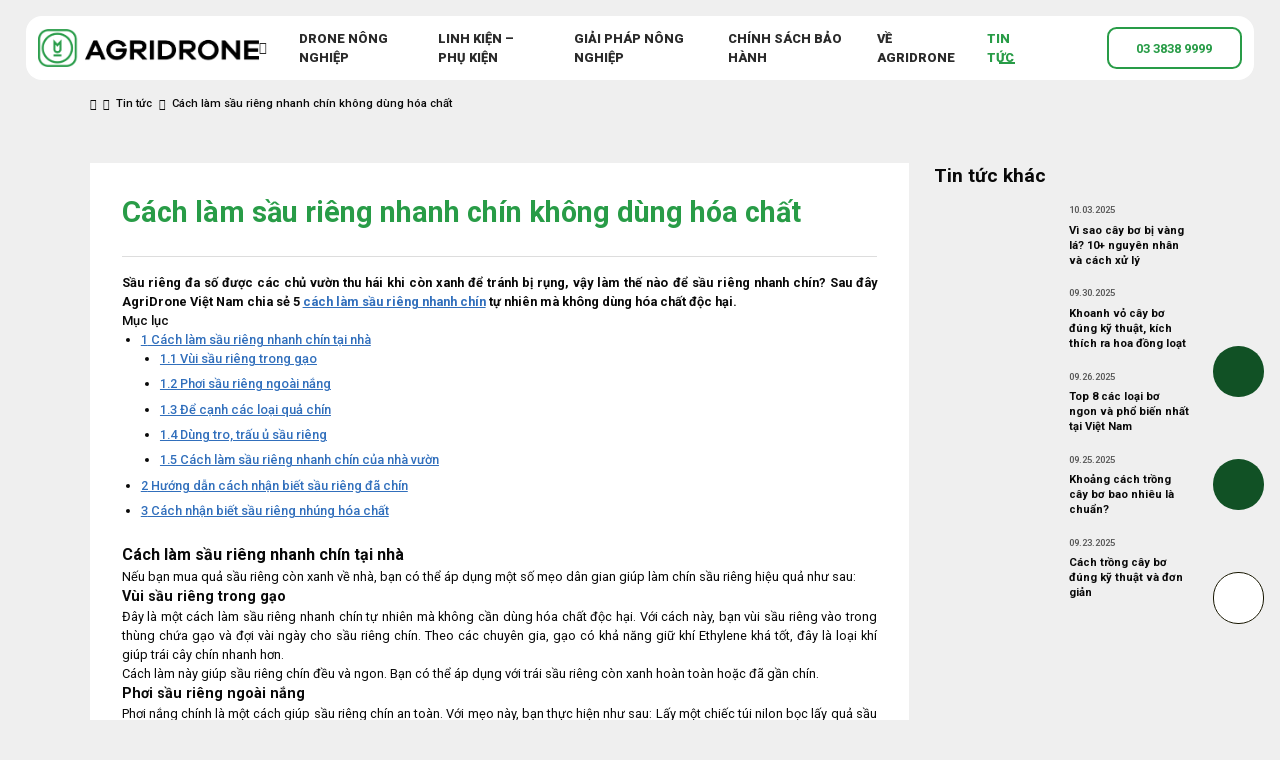

--- FILE ---
content_type: text/html
request_url: https://agridrone.vn/cach-lam-sau-rieng-nhanh-chin/
body_size: 29146
content:






<!DOCTYPE html>
<html lang="en">

<head>
    <meta charset="UTF-8">
    <meta name="viewport" content="width=device-width, initial-scale=1.0">
    <meta name="google-site-verification" content="oeExDRdTqL4BqMeK9wPFxFKEpoxB8Mf0wA3Ba9taL1g" />
    <meta http-equiv="X-UA-Compatible" content="ie=edge">
    <!-- Style-->
    
<!-- Tối ưu hóa công cụ tìm kiếm bởi Rank Math PRO - https://rankmath.com/ -->
<title>Cách Làm Sầu Riêng Nhanh Chín Không Dùng Hóa Chất</title>
<meta name="description" content="Sầu riêng đa số được các chủ vườn thu hái khi còn xanh để tránh bị rụng, vậy làm thế nào để sầu riêng nhanh chín? Sau đây AgriDrone Việt Nam chia sẻ 5 cách"/>
<meta name="robots" content="follow, index"/>
<link rel="canonical" href="https://agridrone.vn/cach-lam-sau-rieng-nhanh-chin/" />
<meta property="og:locale" content="vi_VN" />
<meta property="og:type" content="article" />
<meta property="og:title" content="Cách Làm Sầu Riêng Nhanh Chín Không Dùng Hóa Chất" />
<meta property="og:description" content="Sầu riêng đa số được các chủ vườn thu hái khi còn xanh để tránh bị rụng, vậy làm thế nào để sầu riêng nhanh chín? Sau đây AgriDrone Việt Nam chia sẻ 5 cách" />
<meta property="og:url" content="https://agridrone.vn/cach-lam-sau-rieng-nhanh-chin/" />
<meta property="og:site_name" content="Agridrone Việt Nam" />
<meta property="article:publisher" content="https://www.facebook.com/AgriDroneMaybayNongnghiepVietnam" />
<meta property="article:author" content="https://www.facebook.com/thienvudrone" />
<meta property="article:section" content="Tin tức" />
<meta property="og:updated_time" content="2024-05-28T11:50:13+07:00" />
<meta property="og:image" content="https://agridrone.vn/wp-content/uploads/2023/03/cach-lam-sau-rieng-nhanh-chin-2.jpg" />
<meta property="og:image:secure_url" content="https://agridrone.vn/wp-content/uploads/2023/03/cach-lam-sau-rieng-nhanh-chin-2.jpg" />
<meta property="og:image:width" content="800" />
<meta property="og:image:height" content="600" />
<meta property="og:image:alt" content="cách làm sầu riêng nhanh chín" />
<meta property="og:image:type" content="image/jpeg" />
<meta name="twitter:card" content="summary_large_image" />
<meta name="twitter:title" content="Cách Làm Sầu Riêng Nhanh Chín Không Dùng Hóa Chất" />
<meta name="twitter:description" content="Sầu riêng đa số được các chủ vườn thu hái khi còn xanh để tránh bị rụng, vậy làm thế nào để sầu riêng nhanh chín? Sau đây AgriDrone Việt Nam chia sẻ 5 cách" />
<meta name="twitter:site" content="@https://twitter.com/agridronevn" />
<meta name="twitter:creator" content="@https://twitter.com/agridronevn" />
<meta name="twitter:image" content="https://agridrone.vn/wp-content/uploads/2023/03/cach-lam-sau-rieng-nhanh-chin-2.jpg" />
<meta name="twitter:label1" content="Thời gian để đọc" />
<meta name="twitter:data1" content="4 phút" />
<!-- /Plugin SEO WordPress Rank Math -->

<script type='application/javascript'>console.log('PixelYourSite PRO version 9.6.3');</script>

<link rel="alternate" type="application/rss+xml" title="Dòng thông tin AgriDrone Việt Nam &raquo;" href="https://agridrone.vn/feed/" />
<link rel="alternate" type="application/rss+xml" title="AgriDrone Việt Nam &raquo; Dòng bình luận" href="https://agridrone.vn/comments/feed/" />
<link rel="alternate" type="application/rss+xml" title="AgriDrone Việt Nam &raquo; Cách làm sầu riêng nhanh chín không dùng hóa chất Dòng bình luận" href="https://agridrone.vn/cach-lam-sau-rieng-nhanh-chin/feed/" />
<link rel="alternate" title="oNhúng (JSON)" type="application/json+oembed" href="https://agridrone.vn/wp-json/oembed/1.0/embed?url=https%3A%2F%2Fagridrone.vn%2Fcach-lam-sau-rieng-nhanh-chin%2F" />
<link rel="alternate" title="oNhúng (XML)" type="text/xml+oembed" href="https://agridrone.vn/wp-json/oembed/1.0/embed?url=https%3A%2F%2Fagridrone.vn%2Fcach-lam-sau-rieng-nhanh-chin%2F&#038;format=xml" />
<style id='wp-img-auto-sizes-contain-inline-css' type='text/css'>
img:is([sizes=auto i],[sizes^="auto," i]){contain-intrinsic-size:3000px 1500px}
/*# sourceURL=wp-img-auto-sizes-contain-inline-css */
</style>
<style id='wp-emoji-styles-inline-css' type='text/css'>

	img.wp-smiley, img.emoji {
		display: inline !important;
		border: none !important;
		box-shadow: none !important;
		height: 1em !important;
		width: 1em !important;
		margin: 0 0.07em !important;
		vertical-align: -0.1em !important;
		background: none !important;
		padding: 0 !important;
	}
/*# sourceURL=wp-emoji-styles-inline-css */
</style>
<style id='wp-block-library-inline-css' type='text/css'>
:root{--wp-block-synced-color:#7a00df;--wp-block-synced-color--rgb:122,0,223;--wp-bound-block-color:var(--wp-block-synced-color);--wp-editor-canvas-background:#ddd;--wp-admin-theme-color:#007cba;--wp-admin-theme-color--rgb:0,124,186;--wp-admin-theme-color-darker-10:#006ba1;--wp-admin-theme-color-darker-10--rgb:0,107,160.5;--wp-admin-theme-color-darker-20:#005a87;--wp-admin-theme-color-darker-20--rgb:0,90,135;--wp-admin-border-width-focus:2px}@media (min-resolution:192dpi){:root{--wp-admin-border-width-focus:1.5px}}.wp-element-button{cursor:pointer}:root .has-very-light-gray-background-color{background-color:#eee}:root .has-very-dark-gray-background-color{background-color:#313131}:root .has-very-light-gray-color{color:#eee}:root .has-very-dark-gray-color{color:#313131}:root .has-vivid-green-cyan-to-vivid-cyan-blue-gradient-background{background:linear-gradient(135deg,#00d084,#0693e3)}:root .has-purple-crush-gradient-background{background:linear-gradient(135deg,#34e2e4,#4721fb 50%,#ab1dfe)}:root .has-hazy-dawn-gradient-background{background:linear-gradient(135deg,#faaca8,#dad0ec)}:root .has-subdued-olive-gradient-background{background:linear-gradient(135deg,#fafae1,#67a671)}:root .has-atomic-cream-gradient-background{background:linear-gradient(135deg,#fdd79a,#004a59)}:root .has-nightshade-gradient-background{background:linear-gradient(135deg,#330968,#31cdcf)}:root .has-midnight-gradient-background{background:linear-gradient(135deg,#020381,#2874fc)}:root{--wp--preset--font-size--normal:16px;--wp--preset--font-size--huge:42px}.has-regular-font-size{font-size:1em}.has-larger-font-size{font-size:2.625em}.has-normal-font-size{font-size:var(--wp--preset--font-size--normal)}.has-huge-font-size{font-size:var(--wp--preset--font-size--huge)}.has-text-align-center{text-align:center}.has-text-align-left{text-align:left}.has-text-align-right{text-align:right}.has-fit-text{white-space:nowrap!important}#end-resizable-editor-section{display:none}.aligncenter{clear:both}.items-justified-left{justify-content:flex-start}.items-justified-center{justify-content:center}.items-justified-right{justify-content:flex-end}.items-justified-space-between{justify-content:space-between}.screen-reader-text{border:0;clip-path:inset(50%);height:1px;margin:-1px;overflow:hidden;padding:0;position:absolute;width:1px;word-wrap:normal!important}.screen-reader-text:focus{background-color:#ddd;clip-path:none;color:#444;display:block;font-size:1em;height:auto;left:5px;line-height:normal;padding:15px 23px 14px;text-decoration:none;top:5px;width:auto;z-index:100000}html :where(.has-border-color){border-style:solid}html :where([style*=border-top-color]){border-top-style:solid}html :where([style*=border-right-color]){border-right-style:solid}html :where([style*=border-bottom-color]){border-bottom-style:solid}html :where([style*=border-left-color]){border-left-style:solid}html :where([style*=border-width]){border-style:solid}html :where([style*=border-top-width]){border-top-style:solid}html :where([style*=border-right-width]){border-right-style:solid}html :where([style*=border-bottom-width]){border-bottom-style:solid}html :where([style*=border-left-width]){border-left-style:solid}html :where(img[class*=wp-image-]){height:auto;max-width:100%}:where(figure){margin:0 0 1em}html :where(.is-position-sticky){--wp-admin--admin-bar--position-offset:var(--wp-admin--admin-bar--height,0px)}@media screen and (max-width:600px){html :where(.is-position-sticky){--wp-admin--admin-bar--position-offset:0px}}

/*# sourceURL=wp-block-library-inline-css */
</style><style id='global-styles-inline-css' type='text/css'>
:root{--wp--preset--aspect-ratio--square: 1;--wp--preset--aspect-ratio--4-3: 4/3;--wp--preset--aspect-ratio--3-4: 3/4;--wp--preset--aspect-ratio--3-2: 3/2;--wp--preset--aspect-ratio--2-3: 2/3;--wp--preset--aspect-ratio--16-9: 16/9;--wp--preset--aspect-ratio--9-16: 9/16;--wp--preset--color--black: #000000;--wp--preset--color--cyan-bluish-gray: #abb8c3;--wp--preset--color--white: #ffffff;--wp--preset--color--pale-pink: #f78da7;--wp--preset--color--vivid-red: #cf2e2e;--wp--preset--color--luminous-vivid-orange: #ff6900;--wp--preset--color--luminous-vivid-amber: #fcb900;--wp--preset--color--light-green-cyan: #7bdcb5;--wp--preset--color--vivid-green-cyan: #00d084;--wp--preset--color--pale-cyan-blue: #8ed1fc;--wp--preset--color--vivid-cyan-blue: #0693e3;--wp--preset--color--vivid-purple: #9b51e0;--wp--preset--gradient--vivid-cyan-blue-to-vivid-purple: linear-gradient(135deg,rgb(6,147,227) 0%,rgb(155,81,224) 100%);--wp--preset--gradient--light-green-cyan-to-vivid-green-cyan: linear-gradient(135deg,rgb(122,220,180) 0%,rgb(0,208,130) 100%);--wp--preset--gradient--luminous-vivid-amber-to-luminous-vivid-orange: linear-gradient(135deg,rgb(252,185,0) 0%,rgb(255,105,0) 100%);--wp--preset--gradient--luminous-vivid-orange-to-vivid-red: linear-gradient(135deg,rgb(255,105,0) 0%,rgb(207,46,46) 100%);--wp--preset--gradient--very-light-gray-to-cyan-bluish-gray: linear-gradient(135deg,rgb(238,238,238) 0%,rgb(169,184,195) 100%);--wp--preset--gradient--cool-to-warm-spectrum: linear-gradient(135deg,rgb(74,234,220) 0%,rgb(151,120,209) 20%,rgb(207,42,186) 40%,rgb(238,44,130) 60%,rgb(251,105,98) 80%,rgb(254,248,76) 100%);--wp--preset--gradient--blush-light-purple: linear-gradient(135deg,rgb(255,206,236) 0%,rgb(152,150,240) 100%);--wp--preset--gradient--blush-bordeaux: linear-gradient(135deg,rgb(254,205,165) 0%,rgb(254,45,45) 50%,rgb(107,0,62) 100%);--wp--preset--gradient--luminous-dusk: linear-gradient(135deg,rgb(255,203,112) 0%,rgb(199,81,192) 50%,rgb(65,88,208) 100%);--wp--preset--gradient--pale-ocean: linear-gradient(135deg,rgb(255,245,203) 0%,rgb(182,227,212) 50%,rgb(51,167,181) 100%);--wp--preset--gradient--electric-grass: linear-gradient(135deg,rgb(202,248,128) 0%,rgb(113,206,126) 100%);--wp--preset--gradient--midnight: linear-gradient(135deg,rgb(2,3,129) 0%,rgb(40,116,252) 100%);--wp--preset--font-size--small: 13px;--wp--preset--font-size--medium: 20px;--wp--preset--font-size--large: 36px;--wp--preset--font-size--x-large: 42px;--wp--preset--spacing--20: 0.44rem;--wp--preset--spacing--30: 0.67rem;--wp--preset--spacing--40: 1rem;--wp--preset--spacing--50: 1.5rem;--wp--preset--spacing--60: 2.25rem;--wp--preset--spacing--70: 3.38rem;--wp--preset--spacing--80: 5.06rem;--wp--preset--shadow--natural: 6px 6px 9px rgba(0, 0, 0, 0.2);--wp--preset--shadow--deep: 12px 12px 50px rgba(0, 0, 0, 0.4);--wp--preset--shadow--sharp: 6px 6px 0px rgba(0, 0, 0, 0.2);--wp--preset--shadow--outlined: 6px 6px 0px -3px rgb(255, 255, 255), 6px 6px rgb(0, 0, 0);--wp--preset--shadow--crisp: 6px 6px 0px rgb(0, 0, 0);}:where(.is-layout-flex){gap: 0.5em;}:where(.is-layout-grid){gap: 0.5em;}body .is-layout-flex{display: flex;}.is-layout-flex{flex-wrap: wrap;align-items: center;}.is-layout-flex > :is(*, div){margin: 0;}body .is-layout-grid{display: grid;}.is-layout-grid > :is(*, div){margin: 0;}:where(.wp-block-columns.is-layout-flex){gap: 2em;}:where(.wp-block-columns.is-layout-grid){gap: 2em;}:where(.wp-block-post-template.is-layout-flex){gap: 1.25em;}:where(.wp-block-post-template.is-layout-grid){gap: 1.25em;}.has-black-color{color: var(--wp--preset--color--black) !important;}.has-cyan-bluish-gray-color{color: var(--wp--preset--color--cyan-bluish-gray) !important;}.has-white-color{color: var(--wp--preset--color--white) !important;}.has-pale-pink-color{color: var(--wp--preset--color--pale-pink) !important;}.has-vivid-red-color{color: var(--wp--preset--color--vivid-red) !important;}.has-luminous-vivid-orange-color{color: var(--wp--preset--color--luminous-vivid-orange) !important;}.has-luminous-vivid-amber-color{color: var(--wp--preset--color--luminous-vivid-amber) !important;}.has-light-green-cyan-color{color: var(--wp--preset--color--light-green-cyan) !important;}.has-vivid-green-cyan-color{color: var(--wp--preset--color--vivid-green-cyan) !important;}.has-pale-cyan-blue-color{color: var(--wp--preset--color--pale-cyan-blue) !important;}.has-vivid-cyan-blue-color{color: var(--wp--preset--color--vivid-cyan-blue) !important;}.has-vivid-purple-color{color: var(--wp--preset--color--vivid-purple) !important;}.has-black-background-color{background-color: var(--wp--preset--color--black) !important;}.has-cyan-bluish-gray-background-color{background-color: var(--wp--preset--color--cyan-bluish-gray) !important;}.has-white-background-color{background-color: var(--wp--preset--color--white) !important;}.has-pale-pink-background-color{background-color: var(--wp--preset--color--pale-pink) !important;}.has-vivid-red-background-color{background-color: var(--wp--preset--color--vivid-red) !important;}.has-luminous-vivid-orange-background-color{background-color: var(--wp--preset--color--luminous-vivid-orange) !important;}.has-luminous-vivid-amber-background-color{background-color: var(--wp--preset--color--luminous-vivid-amber) !important;}.has-light-green-cyan-background-color{background-color: var(--wp--preset--color--light-green-cyan) !important;}.has-vivid-green-cyan-background-color{background-color: var(--wp--preset--color--vivid-green-cyan) !important;}.has-pale-cyan-blue-background-color{background-color: var(--wp--preset--color--pale-cyan-blue) !important;}.has-vivid-cyan-blue-background-color{background-color: var(--wp--preset--color--vivid-cyan-blue) !important;}.has-vivid-purple-background-color{background-color: var(--wp--preset--color--vivid-purple) !important;}.has-black-border-color{border-color: var(--wp--preset--color--black) !important;}.has-cyan-bluish-gray-border-color{border-color: var(--wp--preset--color--cyan-bluish-gray) !important;}.has-white-border-color{border-color: var(--wp--preset--color--white) !important;}.has-pale-pink-border-color{border-color: var(--wp--preset--color--pale-pink) !important;}.has-vivid-red-border-color{border-color: var(--wp--preset--color--vivid-red) !important;}.has-luminous-vivid-orange-border-color{border-color: var(--wp--preset--color--luminous-vivid-orange) !important;}.has-luminous-vivid-amber-border-color{border-color: var(--wp--preset--color--luminous-vivid-amber) !important;}.has-light-green-cyan-border-color{border-color: var(--wp--preset--color--light-green-cyan) !important;}.has-vivid-green-cyan-border-color{border-color: var(--wp--preset--color--vivid-green-cyan) !important;}.has-pale-cyan-blue-border-color{border-color: var(--wp--preset--color--pale-cyan-blue) !important;}.has-vivid-cyan-blue-border-color{border-color: var(--wp--preset--color--vivid-cyan-blue) !important;}.has-vivid-purple-border-color{border-color: var(--wp--preset--color--vivid-purple) !important;}.has-vivid-cyan-blue-to-vivid-purple-gradient-background{background: var(--wp--preset--gradient--vivid-cyan-blue-to-vivid-purple) !important;}.has-light-green-cyan-to-vivid-green-cyan-gradient-background{background: var(--wp--preset--gradient--light-green-cyan-to-vivid-green-cyan) !important;}.has-luminous-vivid-amber-to-luminous-vivid-orange-gradient-background{background: var(--wp--preset--gradient--luminous-vivid-amber-to-luminous-vivid-orange) !important;}.has-luminous-vivid-orange-to-vivid-red-gradient-background{background: var(--wp--preset--gradient--luminous-vivid-orange-to-vivid-red) !important;}.has-very-light-gray-to-cyan-bluish-gray-gradient-background{background: var(--wp--preset--gradient--very-light-gray-to-cyan-bluish-gray) !important;}.has-cool-to-warm-spectrum-gradient-background{background: var(--wp--preset--gradient--cool-to-warm-spectrum) !important;}.has-blush-light-purple-gradient-background{background: var(--wp--preset--gradient--blush-light-purple) !important;}.has-blush-bordeaux-gradient-background{background: var(--wp--preset--gradient--blush-bordeaux) !important;}.has-luminous-dusk-gradient-background{background: var(--wp--preset--gradient--luminous-dusk) !important;}.has-pale-ocean-gradient-background{background: var(--wp--preset--gradient--pale-ocean) !important;}.has-electric-grass-gradient-background{background: var(--wp--preset--gradient--electric-grass) !important;}.has-midnight-gradient-background{background: var(--wp--preset--gradient--midnight) !important;}.has-small-font-size{font-size: var(--wp--preset--font-size--small) !important;}.has-medium-font-size{font-size: var(--wp--preset--font-size--medium) !important;}.has-large-font-size{font-size: var(--wp--preset--font-size--large) !important;}.has-x-large-font-size{font-size: var(--wp--preset--font-size--x-large) !important;}
/*# sourceURL=global-styles-inline-css */
</style>

<style id='classic-theme-styles-inline-css' type='text/css'>
/*! This file is auto-generated */
.wp-block-button__link{color:#fff;background-color:#32373c;border-radius:9999px;box-shadow:none;text-decoration:none;padding:calc(.667em + 2px) calc(1.333em + 2px);font-size:1.125em}.wp-block-file__button{background:#32373c;color:#fff;text-decoration:none}
/*# sourceURL=/wp-includes/css/classic-themes.min.css */
</style>
<link data-minify="1" rel='stylesheet' id='contact-form-7-css' href='https://agridrone.vn/wp-content/cache/min/1/wp-content/plugins/contact-form-7/includes/css/styles.css?ver=1767838453' type='text/css' media='all' />
<style id='contact-form-7-inline-css' type='text/css'>
.wpcf7 .wpcf7-recaptcha iframe {margin-bottom: 0;}.wpcf7 .wpcf7-recaptcha[data-align="center"] > div {margin: 0 auto;}.wpcf7 .wpcf7-recaptcha[data-align="right"] > div {margin: 0 0 0 auto;}
/*# sourceURL=contact-form-7-inline-css */
</style>
<link rel='stylesheet' id='toc-screen-css' href='https://agridrone.vn/wp-content/plugins/table-of-contents-plus/screen.min.css?ver=2411.1' type='text/css' media='all' />
<link data-minify="1" rel='stylesheet' id='dashicons-css' href='https://agridrone.vn/wp-content/cache/min/1/wp-includes/css/dashicons.min.css?ver=1767838454' type='text/css' media='all' />
<link data-minify="1" rel='stylesheet' id='frontend-style-global-css' href='https://agridrone.vn/wp-content/cache/min/1/wp-content/themes/CanhCamTheme/styles/core.min.css?ver=1767838453' type='text/css' media='all' />
<link rel='stylesheet' id='frontend-style-main-css' href='https://agridrone.vn/wp-content/themes/CanhCamTheme/styles/main.min.css?ver=1.1.0' type='text/css' media='all' />
<link data-minify="1" rel='stylesheet' id='parent-style-css' href='https://agridrone.vn/wp-content/cache/min/1/wp-content/themes/CanhCamTheme/style.css?ver=1767838453' type='text/css' media='all' />
<link data-minify="1" rel='stylesheet' id='child-style-css' href='https://agridrone.vn/wp-content/cache/min/1/wp-content/themes/CanhCamTheme/style.css?ver=1767838453' type='text/css' media='all' />
<style id='rocket-lazyload-inline-css' type='text/css'>
.rll-youtube-player{position:relative;padding-bottom:56.23%;height:0;overflow:hidden;max-width:100%;}.rll-youtube-player:focus-within{outline: 2px solid currentColor;outline-offset: 5px;}.rll-youtube-player iframe{position:absolute;top:0;left:0;width:100%;height:100%;z-index:100;background:0 0}.rll-youtube-player img{bottom:0;display:block;left:0;margin:auto;max-width:100%;width:100%;position:absolute;right:0;top:0;border:none;height:auto;-webkit-transition:.4s all;-moz-transition:.4s all;transition:.4s all}.rll-youtube-player img:hover{-webkit-filter:brightness(75%)}.rll-youtube-player .play{height:100%;width:100%;left:0;top:0;position:absolute;background:url(https://agridrone.vn/wp-content/plugins/wp-rocket/assets/img/youtube.png) no-repeat center;background-color: transparent !important;cursor:pointer;border:none;}
/*# sourceURL=rocket-lazyload-inline-css */
</style>
<script type="text/javascript" src="https://agridrone.vn/wp-includes/js/jquery/jquery.min.js?ver=3.7.1" id="jquery-core-js"></script>
<script type="text/javascript" src="https://agridrone.vn/wp-includes/js/jquery/jquery-migrate.min.js?ver=3.4.1" id="jquery-migrate-js"></script>
<script type="text/javascript" src="https://agridrone.vn/wp-content/plugins/pixelyoursite-super-pack/dist/scripts/public.js?ver=3.1.0" id="pys_sp_public_js-js"></script>
<script type="text/javascript" src="https://agridrone.vn/wp-content/plugins/pixelyoursite-pro/dist/scripts/js.cookie-2.1.3.min.js?ver=2.1.3" id="js-cookie-pys-js"></script>
<script type="text/javascript" src="https://agridrone.vn/wp-content/plugins/pixelyoursite-pro/dist/scripts/jquery.bind-first-0.2.3.min.js?ver=6.9" id="jquery-bind-first-js"></script>
<script type="text/javascript" src="https://agridrone.vn/wp-content/plugins/pixelyoursite-pro/dist/scripts/vimeo.min.js?ver=6.9" id="vimeo-js"></script>
<script type="text/javascript" id="pys-js-extra">
/* <![CDATA[ */
var pysOptions = {"staticEvents":{"facebook":{"init_event":[{"delay":0,"type":"static","name":"PageView","eventID":"509299a2-b4e8-4c9f-98a1-ceb034915182","pixelIds":["1586883281907144"],"params":{"post_category":"Tin t\u1ee9c","page_title":"C\u00e1ch l\u00e0m s\u1ea7u ri\u00eang nhanh ch\u00edn kh\u00f4ng d\u00f9ng h\u00f3a ch\u1ea5t","post_type":"post","post_id":7671,"plugin":"PixelYourSite","event_url":"agridrone.vn/cach-lam-sau-rieng-nhanh-chin/","user_role":"guest"},"e_id":"init_event","ids":[],"hasTimeWindow":false,"timeWindow":0,"woo_order":"","edd_order":""}]}},"dynamicEvents":{"automatic_event_internal_link":{"facebook":{"delay":0,"type":"dyn","name":"InternalClick","eventID":"b4c00deb-aa17-4902-99b4-127287c5a196","pixelIds":["1586883281907144"],"params":{"page_title":"C\u00e1ch l\u00e0m s\u1ea7u ri\u00eang nhanh ch\u00edn kh\u00f4ng d\u00f9ng h\u00f3a ch\u1ea5t","post_type":"post","post_id":7671,"plugin":"PixelYourSite","event_url":"agridrone.vn/cach-lam-sau-rieng-nhanh-chin/","user_role":"guest"},"e_id":"automatic_event_internal_link","ids":[],"hasTimeWindow":false,"timeWindow":0,"woo_order":"","edd_order":""}},"automatic_event_outbound_link":{"facebook":{"delay":0,"type":"dyn","name":"OutboundClick","eventID":"91224d50-1e5c-4293-a0b5-50c4cf187dbe","pixelIds":["1586883281907144"],"params":{"page_title":"C\u00e1ch l\u00e0m s\u1ea7u ri\u00eang nhanh ch\u00edn kh\u00f4ng d\u00f9ng h\u00f3a ch\u1ea5t","post_type":"post","post_id":7671,"plugin":"PixelYourSite","event_url":"agridrone.vn/cach-lam-sau-rieng-nhanh-chin/","user_role":"guest"},"e_id":"automatic_event_outbound_link","ids":[],"hasTimeWindow":false,"timeWindow":0,"woo_order":"","edd_order":""}},"automatic_event_video":{"facebook":{"delay":0,"type":"dyn","name":"WatchVideo","eventID":"b1363502-5174-4c55-b83b-cc1462a4c24f","pixelIds":["1586883281907144"],"params":{"page_title":"C\u00e1ch l\u00e0m s\u1ea7u ri\u00eang nhanh ch\u00edn kh\u00f4ng d\u00f9ng h\u00f3a ch\u1ea5t","post_type":"post","post_id":7671,"plugin":"PixelYourSite","event_url":"agridrone.vn/cach-lam-sau-rieng-nhanh-chin/","user_role":"guest"},"e_id":"automatic_event_video","ids":[],"hasTimeWindow":false,"timeWindow":0,"woo_order":"","edd_order":""}},"automatic_event_tel_link":{"facebook":{"delay":0,"type":"dyn","name":"TelClick","eventID":"b3104f2c-acc0-4b89-9143-6b90d0bc8f04","pixelIds":["1586883281907144"],"params":{"page_title":"C\u00e1ch l\u00e0m s\u1ea7u ri\u00eang nhanh ch\u00edn kh\u00f4ng d\u00f9ng h\u00f3a ch\u1ea5t","post_type":"post","post_id":7671,"plugin":"PixelYourSite","event_url":"agridrone.vn/cach-lam-sau-rieng-nhanh-chin/","user_role":"guest"},"e_id":"automatic_event_tel_link","ids":[],"hasTimeWindow":false,"timeWindow":0,"woo_order":"","edd_order":""}},"automatic_event_email_link":{"facebook":{"delay":0,"type":"dyn","name":"EmailClick","eventID":"c35039a8-0db2-4024-b243-a362d6759acf","pixelIds":["1586883281907144"],"params":{"page_title":"C\u00e1ch l\u00e0m s\u1ea7u ri\u00eang nhanh ch\u00edn kh\u00f4ng d\u00f9ng h\u00f3a ch\u1ea5t","post_type":"post","post_id":7671,"plugin":"PixelYourSite","event_url":"agridrone.vn/cach-lam-sau-rieng-nhanh-chin/","user_role":"guest"},"e_id":"automatic_event_email_link","ids":[],"hasTimeWindow":false,"timeWindow":0,"woo_order":"","edd_order":""}},"automatic_event_form":{"facebook":{"delay":0,"type":"dyn","name":"Form","eventID":"cfa2b227-4b89-4580-b5a5-9c33d657505e","pixelIds":["1586883281907144"],"params":{"page_title":"C\u00e1ch l\u00e0m s\u1ea7u ri\u00eang nhanh ch\u00edn kh\u00f4ng d\u00f9ng h\u00f3a ch\u1ea5t","post_type":"post","post_id":7671,"plugin":"PixelYourSite","event_url":"agridrone.vn/cach-lam-sau-rieng-nhanh-chin/","user_role":"guest"},"e_id":"automatic_event_form","ids":[],"hasTimeWindow":false,"timeWindow":0,"woo_order":"","edd_order":""}},"automatic_event_download":{"facebook":{"delay":0,"type":"dyn","name":"Download","extensions":["","doc","exe","js","pdf","ppt","tgz","zip","xls"],"eventID":"7ca4f263-63f1-42c6-a44b-6feaa563ccc6","pixelIds":["1586883281907144"],"params":{"page_title":"C\u00e1ch l\u00e0m s\u1ea7u ri\u00eang nhanh ch\u00edn kh\u00f4ng d\u00f9ng h\u00f3a ch\u1ea5t","post_type":"post","post_id":7671,"plugin":"PixelYourSite","event_url":"agridrone.vn/cach-lam-sau-rieng-nhanh-chin/","user_role":"guest"},"e_id":"automatic_event_download","ids":[],"hasTimeWindow":false,"timeWindow":0,"woo_order":"","edd_order":""}},"automatic_event_comment":{"facebook":{"delay":0,"type":"dyn","name":"Comment","eventID":"5d526e95-4068-4e4b-baa6-9e2fb905e523","pixelIds":["1586883281907144"],"params":{"page_title":"C\u00e1ch l\u00e0m s\u1ea7u ri\u00eang nhanh ch\u00edn kh\u00f4ng d\u00f9ng h\u00f3a ch\u1ea5t","post_type":"post","post_id":7671,"plugin":"PixelYourSite","event_url":"agridrone.vn/cach-lam-sau-rieng-nhanh-chin/","user_role":"guest"},"e_id":"automatic_event_comment","ids":[],"hasTimeWindow":false,"timeWindow":0,"woo_order":"","edd_order":""}},"automatic_event_adsense":{"facebook":{"delay":0,"type":"dyn","name":"AdSense","eventID":"032d6f8a-c72b-4eda-b9a2-ddd6da462858","pixelIds":["1586883281907144"],"params":{"page_title":"C\u00e1ch l\u00e0m s\u1ea7u ri\u00eang nhanh ch\u00edn kh\u00f4ng d\u00f9ng h\u00f3a ch\u1ea5t","post_type":"post","post_id":7671,"plugin":"PixelYourSite","event_url":"agridrone.vn/cach-lam-sau-rieng-nhanh-chin/","user_role":"guest"},"e_id":"automatic_event_adsense","ids":[],"hasTimeWindow":false,"timeWindow":0,"woo_order":"","edd_order":""}},"automatic_event_scroll":{"facebook":{"delay":0,"type":"dyn","name":"PageScroll","scroll_percent":30,"eventID":"7ae78bc8-4e11-4a9d-84e7-05b9b0bc976d","pixelIds":["1586883281907144"],"params":{"page_title":"C\u00e1ch l\u00e0m s\u1ea7u ri\u00eang nhanh ch\u00edn kh\u00f4ng d\u00f9ng h\u00f3a ch\u1ea5t","post_type":"post","post_id":7671,"plugin":"PixelYourSite","event_url":"agridrone.vn/cach-lam-sau-rieng-nhanh-chin/","user_role":"guest"},"e_id":"automatic_event_scroll","ids":[],"hasTimeWindow":false,"timeWindow":0,"woo_order":"","edd_order":""}},"automatic_event_time_on_page":{"facebook":{"delay":0,"type":"dyn","name":"TimeOnPage","time_on_page":30,"eventID":"a8b57a02-42df-42c0-b650-7cd44be33676","pixelIds":["1586883281907144"],"params":{"page_title":"C\u00e1ch l\u00e0m s\u1ea7u ri\u00eang nhanh ch\u00edn kh\u00f4ng d\u00f9ng h\u00f3a ch\u1ea5t","post_type":"post","post_id":7671,"plugin":"PixelYourSite","event_url":"agridrone.vn/cach-lam-sau-rieng-nhanh-chin/","user_role":"guest"},"e_id":"automatic_event_time_on_page","ids":[],"hasTimeWindow":false,"timeWindow":0,"woo_order":"","edd_order":""}}},"triggerEvents":[],"triggerEventTypes":[],"facebook":{"pixelIds":["1586883281907144"],"advancedMatchingEnabled":true,"advancedMatching":[],"removeMetadata":false,"wooVariableAsSimple":false,"serverApiEnabled":true,"ajaxForServerEvent":true,"wooCRSendFromServer":false,"send_external_id":true},"debug":"1","siteUrl":"https://agridrone.vn","ajaxUrl":"https://agridrone.vn/wp-admin/admin-ajax.php","ajax_event":"04e7706753","trackUTMs":"1","trackTrafficSource":"1","user_id":"0","enable_lading_page_param":"1","cookie_duration":"7","enable_event_day_param":"1","enable_event_month_param":"1","enable_event_time_param":"1","enable_remove_target_url_param":"1","enable_remove_download_url_param":"1","visit_data_model":"first_visit","last_visit_duration":"60","enable_auto_save_advance_matching":"1","advance_matching_fn_names":["","first_name","first-name","first name","name","your-name"],"advance_matching_ln_names":["","last_name","last-name","last name"],"advance_matching_tel_names":["","phone","tel","your-phone"],"enable_success_send_form":"","enable_automatic_events":"1","enable_event_video":"1","gdpr":{"ajax_enabled":false,"all_disabled_by_api":false,"facebook_disabled_by_api":false,"tiktok_disabled_by_api":false,"analytics_disabled_by_api":false,"google_ads_disabled_by_api":false,"pinterest_disabled_by_api":false,"bing_disabled_by_api":false,"facebook_prior_consent_enabled":true,"tiktok_prior_consent_enabled":true,"analytics_prior_consent_enabled":true,"google_ads_prior_consent_enabled":true,"pinterest_prior_consent_enabled":true,"bing_prior_consent_enabled":true,"cookiebot_integration_enabled":false,"cookiebot_facebook_consent_category":"marketing","cookiebot_analytics_consent_category":"statistics","cookiebot_google_ads_consent_category":"marketing","cookiebot_pinterest_consent_category":"marketing","cookiebot_bing_consent_category":"marketing","cookie_notice_integration_enabled":false,"cookie_law_info_integration_enabled":false,"real_cookie_banner_integration_enabled":false,"consent_magic_integration_enabled":false},"automatic":{"enable_youtube":true,"enable_vimeo":true,"enable_video":true},"woo":{"enabled":false},"edd":{"enabled":false}};
//# sourceURL=pys-js-extra
/* ]]> */
</script>
<script type="text/javascript" src="https://agridrone.vn/wp-content/plugins/pixelyoursite-pro/dist/scripts/public.js?ver=9.6.3" id="pys-js"></script>
<link rel="https://api.w.org/" href="https://agridrone.vn/wp-json/" /><link rel="alternate" title="JSON" type="application/json" href="https://agridrone.vn/wp-json/wp/v2/posts/7671" /><link rel="EditURI" type="application/rsd+xml" title="RSD" href="https://agridrone.vn/xmlrpc.php?rsd" />
<meta name="generator" content="WordPress 6.9" />
<link rel='shortlink' href='https://agridrone.vn/?p=7671' />
<!-- Google Tag Manager -->
<script>(function(w,d,s,l,i){w[l]=w[l]||[];w[l].push({'gtm.start':
new Date().getTime(),event:'gtm.js'});var f=d.getElementsByTagName(s)[0],
j=d.createElement(s),dl=l!='dataLayer'?'&l='+l:'';j.async=true;j.src=
'https://www.googletagmanager.com/gtm.js?id='+i+dl;f.parentNode.insertBefore(j,f);
})(window,document,'script','dataLayer','GTM-MVH8TJHL');</script>
<!-- End Google Tag Manager -->

<!-- Google tag (gtag.js) -->
<script async src="https://www.googletagmanager.com/gtag/js?id=G-L319KPERPZ"></script>
<script>
  window.dataLayer = window.dataLayer || [];
  function gtag(){dataLayer.push(arguments);}
  gtag('js', new Date());

  gtag('config', 'G-L319KPERPZ');
</script>

<!-- Meta Pixel Code -->
<script>
!function(f,b,e,v,n,t,s)
{if(f.fbq)return;n=f.fbq=function(){n.callMethod?
n.callMethod.apply(n,arguments):n.queue.push(arguments)};
if(!f._fbq)f._fbq=n;n.push=n;n.loaded=!0;n.version='2.0';
n.queue=[];t=b.createElement(e);t.async=!0;
t.src=v;s=b.getElementsByTagName(e)[0];
s.parentNode.insertBefore(t,s)}(window, document,'script',
'https://connect.facebook.net/en_US/fbevents.js');
fbq('init', '772029847944708');
fbq('track', 'PageView');
</script>
<noscript><img height="1" width="1" style="display:none"
src="https://www.facebook.com/tr?id=772029847944708&ev=PageView&noscript=1"
/></noscript>
<!-- End Meta Pixel Code --><!-- site-navigation-element Schema optimized by Schema Pro --><script type="application/ld+json">{"@context":"https:\/\/schema.org","@graph":[{"@context":"https:\/\/schema.org","@type":"SiteNavigationElement","id":"site-navigation","name":"TRANG CH\u1ee6","url":"https:\/\/agridrone.vn\/"},{"@context":"https:\/\/schema.org","@type":"SiteNavigationElement","id":"site-navigation","name":"DRONE N\u00d4NG NGHI\u1ec6P","url":"https:\/\/agridrone.vn\/may-bay-nong-nghiep\/"},{"@context":"https:\/\/schema.org","@type":"SiteNavigationElement","id":"site-navigation","name":"DJI AGRAS T70P","url":"https:\/\/agridrone.vn\/may-bay-phun-thuoc-dji-agras-t70p\/"},{"@context":"https:\/\/schema.org","@type":"SiteNavigationElement","id":"site-navigation","name":"DJI AGRAS T25P","url":"https:\/\/agridrone.vn\/may-bay-phun-thuoc-dji-agras-t25p\/"},{"@context":"https:\/\/schema.org","@type":"SiteNavigationElement","id":"site-navigation","name":"DJI AGRAS T50","url":"https:\/\/agridrone.vn\/may-bay-phun-thuoc-dji-agras-t50\/"},{"@context":"https:\/\/schema.org","@type":"SiteNavigationElement","id":"site-navigation","name":"DJI AGRAS T25","url":"https:\/\/agridrone.vn\/may-bay-phun-thuoc-dji-agras-t25\/"},{"@context":"https:\/\/schema.org","@type":"SiteNavigationElement","id":"site-navigation","name":"DJI AGRAS T40","url":"https:\/\/agridrone.vn\/may-bay-phun-thuoc-dji-agras-t40\/"},{"@context":"https:\/\/schema.org","@type":"SiteNavigationElement","id":"site-navigation","name":"DJI AGRAS T20P","url":"https:\/\/agridrone.vn\/may-bay-phun-thuoc-dji-agras-t20p\/"},{"@context":"https:\/\/schema.org","@type":"SiteNavigationElement","id":"site-navigation","name":"LINH KI\u1ec6N - PH\u1ee4 KI\u1ec6N","url":"https:\/\/agridrone.vn\/linh-kien-phu-kien\/"},{"@context":"https:\/\/schema.org","@type":"SiteNavigationElement","id":"site-navigation","name":"GI\u1ea2I PH\u00c1P N\u00d4NG NGHI\u1ec6P","url":"https:\/\/agridrone.vn\/giai-phap-nong-nghiep\/"},{"@context":"https:\/\/schema.org","@type":"SiteNavigationElement","id":"site-navigation","name":"CH\u00cdNH S\u00c1CH B\u1ea2O H\u00c0NH","url":"https:\/\/agridrone.vn\/chinh-sach-bao-hanh\/"},{"@context":"https:\/\/schema.org","@type":"SiteNavigationElement","id":"site-navigation","name":"V\u1ec0 AGRIDRONE","url":"https:\/\/agridrone.vn\/gioi-thieu\/"},{"@context":"https:\/\/schema.org","@type":"SiteNavigationElement","id":"site-navigation","name":"LI\u00caN H\u1ec6","url":"https:\/\/agridrone.vn\/lien-he\/"},{"@context":"https:\/\/schema.org","@type":"SiteNavigationElement","id":"site-navigation","name":"TRUNG T\u00c2M D\u1ecaCH V\u1ee4","url":"https:\/\/agridrone.vn\/he-thong-tram\/"},{"@context":"https:\/\/schema.org","@type":"SiteNavigationElement","id":"site-navigation","name":"TIN T\u1ee8C","url":"https:\/\/agridrone.vn\/tin-tuc\/"},{"@context":"https:\/\/schema.org","@type":"SiteNavigationElement","id":"site-navigation","name":"TIN T\u1ee8C DRONE - C\u00c2Y TR\u1ed2NG","url":"https:\/\/agridrone.vn\/tin-tuc\/tin-tuc-may-bay-cay-trong\/"},{"@context":"https:\/\/schema.org","@type":"SiteNavigationElement","id":"site-navigation","name":"TIN TUY\u1ec2N D\u1ee4NG","url":"https:\/\/agridrone.vn\/tin-tuc\/tin-tuyen-dung\/"},{"@context":"https:\/\/schema.org","@type":"SiteNavigationElement","id":"site-navigation","name":"TIN B\u00c1O CH\u00cd","url":"https:\/\/agridrone.vn\/tin-tuc\/tin-bao-chi\/"},{"@context":"https:\/\/schema.org","@type":"SiteNavigationElement","id":"site-navigation","name":"S\u1ef0 KI\u1ec6N - KHUY\u1ebeN M\u00c3I","url":"https:\/\/agridrone.vn\/tin-tuc\/su-kien-khuyen-mai\/"},{"@context":"https:\/\/schema.org","@type":"SiteNavigationElement","id":"site-navigation","name":"TR\u1ea2I NGHI\u1ec6M KH\u00c1CH H\u00c0NG TUY\u1ec6T V\u1edcI","url":"https:\/\/agridrone.vn\/tin-tuc\/trai-nghiem-khach-hang-tuyet-voi\/"}]}</script><!-- / site-navigation-element Schema optimized by Schema Pro --><!-- sitelink-search-box Schema optimized by Schema Pro --><script type="application/ld+json">{"@context":"https:\/\/schema.org","@type":"WebSite","name":"Agridrone.vn - M\u00e1y Bay N\u00f4ng Nghi\u1ec7p Vi\u1ec7t Nam","url":"https:\/\/agridrone.vn","potentialAction":[{"@type":"SearchAction","target":"https:\/\/agridrone.vn\/?s={search_term_string}","query-input":"required name=search_term_string"}]}</script><!-- / sitelink-search-box Schema optimized by Schema Pro --><!-- breadcrumb Schema optimized by Schema Pro --><script type="application/ld+json">{"@context":"https:\/\/schema.org","@type":"BreadcrumbList","itemListElement":[{"@type":"ListItem","position":1,"item":{"@id":"https:\/\/agridrone.vn\/","name":"Home"}},{"@type":"ListItem","position":2,"item":{"@id":"https:\/\/agridrone.vn\/cach-lam-sau-rieng-nhanh-chin\/","name":"C\u00e1ch l\u00e0m s\u1ea7u ri\u00eang nhanh ch\u00edn kh\u00f4ng d\u00f9ng h\u00f3a ch\u1ea5t"}}]}</script><!-- / breadcrumb Schema optimized by Schema Pro --><script type="text/javascript" id="google_gtagjs" src="https://www.googletagmanager.com/gtag/js?id=G-MMGRZEWXM5" async="async"></script>
<script type="text/javascript" id="google_gtagjs-inline">
/* <![CDATA[ */
window.dataLayer = window.dataLayer || [];function gtag(){dataLayer.push(arguments);}gtag('js', new Date());gtag('config', 'G-MMGRZEWXM5', {} );
/* ]]> */
</script>
			<style id="wpsp-style-frontend"></style>
			<link rel="icon" href="https://agridrone.vn/wp-content/uploads/2023/03/Group-6.png" sizes="32x32" />
<link rel="icon" href="https://agridrone.vn/wp-content/uploads/2023/03/Group-6.png" sizes="192x192" />
<link rel="apple-touch-icon" href="https://agridrone.vn/wp-content/uploads/2023/03/Group-6.png" />
<meta name="msapplication-TileImage" content="https://agridrone.vn/wp-content/uploads/2023/03/Group-6.png" />
		<style type="text/css" id="wp-custom-css">
			.frm-btnwrap .btn {
	background-color: #289c47;
	color: #fff;
}
.frm-btnwrap .btn:hover {
	background-color: #1e7335;
}
.home-content-section .home-content .btn-social:hover {
  background: #1e7335;
	border: 1px solid #1e7335;
}
.btn-border-secondary {
    border: 1px solid #1e7335;
    background-color: #289c47;
    color: #fff;
}
.btn-border-secondary:hover {
    border: 1px solid #289c47;
    background-color: #1e7335;
    color: #fff;
}
.home-content-section .home-content .btn-social em {
	background: #1d6c17;
}
.home-content-section .home-content .btn-social {
    position: relative;
    margin-left: 1.875rem;
    border: 1px solid #1d6c17;
    padding: 0.625rem 3.33333rem;
    text-transform: none;
}
.section-large {
    padding: 1 rem;
}
.home-3 .form-container .frm-btnwrapp .btn {
    width: 10.20833rem;
}
.frm-btnwrapp .btn:hover {
    background-color: #1e7335;
}
.btn-border-secondary-1:hover {
    border: 1px solid #fff;
    background-color: #1e7335;
	color: #fff;}
.frm-btnwrapp .btn {
    background-color: #f00;
    color: #fff;
}
.btn-border-secondary-1 {
    border: 1px solid rgb(255,255,255);
    background-color: #289c47;
    color: #fff;
}
p {
    line-height: 1.5;
}
/* CSS TITLE HOME */
.heading-2 {
    font-size: 40px;
    line-height: 1.2;
}

.has-sub:hover ul.sub-menu {
    flex-direction: column;
}
.has-sub:hover ul.sub-menu:has(ul.sub-menu) {
    flex-direction: row;
}
.label-hot.menu-item > a::after {
	margin-left: 2px;
}

/* CSS WOOCOMMERCE */

.product-quick-view-container .input-text.qty,
.single-product .input-text.qty {
    box-shadow: none !important;
    -webkit-appearance: none !important;
    -webkit-box-shadow: none !important;
    max-width: 100% !important;
    -moz-appearance: textfield;
    padding-right: 38px !important;
    padding-left: 12px !important;
    width: 82px !important;
    background-color: #fff !important;
    border: 1px solid #e6e6e6 !important;
    height: 100% !important;
    line-height: normal;
    text-align: center;
    font-size: 1em;
    appearance: none;
    border-radius: 0;
    /*     color: #333; */
    min-height: 56px;
}

.product-quick-view-container .quantity,
.single-product .quantity {
    margin-bottom: 0;
    position: relative;
    /*     border-color: #e6e6e6; */
    margin-right: 1rem;
    height: 56px;
}

body.single-product .quantity .minus,
body.single-product .quantity .plus {
    text-align: center;
    position: absolute !important;
    width: 25px;
    height: 28px !important;
    min-height: 28px !important;
    padding: 0 !important;
    right: 0;
    border: 1px solid #e6e6e6 !important;
    background: #f8f8f8;
    border-left: 1px solid #e6e6e6 !important;
    line-height: 28px;
    margin-right: 0;
}

body.single-product .quantity .minus {
    bottom: 0;
}

.text-center .quantity,
.quantity {
    opacity: 1;
    display: inline-block;
    display: -webkit-inline-box;
    display: -ms-inline-flexbox;
    display: inline-flex;
    margin-right: 1em;
    white-space: nowrap;
    vertical-align: top;
}

.sg_wrapper_add_to_cart_quantity {
    display: inline-flex;
    display: flex;
    /*     margin-bottom: 1rem; */
}

.sg_wrapper_add_to_cart_quantity .single_add_to_cart_button {
    flex: 1;
}

.product-quick-view-container .single_add_to_cart_button,
.single-product .single_add_to_cart_button {
    height: 56px;
    margin-bottom: 0;
    border-radius: 3px;
    /*     white-space: nowrap; */
    padding: 10px 0;
    /*     display: block; */
    /*     width: 100%; */
    font-size: 1rem;
    font-weight: 400;
    line-height: 24px !important;
    box-shadow: 0 4px 6px -2px rgb(35 67 92 / 32%);
    border: 1px solid rgba(0, 0, 0, .16) !important;
}

.single-product .single_add_to_cart_button:not(.salesgen-buy-now-button) {
    background: #289C47 !important;
}

.wp-block-woocommerce-cart.alignwide, 
.woocommerce-cart .woocommerce, 
.wp-block-woocommerce-checkout.alignwide, 
.woocommerce-checkout .woocommerce {
/* 	padding-top: 150px; */
}


.woocommerce-page div.product div.summary { 
 	float: none;
	width: 100%;
}

/* CARD PAGE */

#select2-calc_shipping_country-container {
	line-height: 28px;
}

#calc_shipping_city, 
#calc_shipping_postcode {
	padding: .75em;
}

#coupon_code {
	height: 100%;
}

/* CSS CHECKOUT PAGE */

.woocommerce-checkout #customer_details .col-1,
.woocommerce-checkout #customer_details .col-2 {
    max-width: none !important;
}

.woocommerce-checkout .coupon-col-1 {
	height: 100%;
}

.align-product-thumbnail-checkout {
	margin-right: .5rem;
}

.woocommerce-checkout .cart_item td.product-total {
	vertical-align: middle !important;
}

/* CSS SHOPPING CART */
.shopping-cart .basketicon {
/*   margin: 0 30px 0 0;
  padding: 0 30px 0 0; */
  display: flex;
  align-items: center;
	justify-content: center;
  position: relative;
	flex-direction: column-reverse;
	transition: all 0.3s;
}

.shopping-cart .basketicon__icon::before {
  content: url(https://agridrone.vn/wp-content/uploads/2025/03/shopping-cart.png);
  height: 100%;
  width: 100%;
  display: block;

}

.shopping-cart .basketicon__total {
	position: absolute;
	top: 5px;
	right: -5px;;
/*   display: none; */
  color: #fff;
  font-size: 15px;
/*   margin: 0 0 0 10px; */
	background-color: red;
	border-radius: 20px;
	
	width: 20px;
	height: 20px;
	display: flex;
	align-items: center;
	justify-content: center;
}

.shopping-cart .basketicon:hover .basketicon__icon::before,
.shopping-cart .basketicon:focus .basketicon__icon::before {
/*   transform: scale(0.95); */
}

/* Extra small devices (phones, 600px and down) */
@media only screen and (max-width: 600px) {
	.shopping-cart .basketicon__icon::before {
			transform: scale(.5);
  }
	.shopping-cart .basketicon__total {
		right: 5px;
		top: 15px;
		font-size: 12px;
		width: 15px;
	  height: 15px;
	}
} 

/* Small devices (portrait tablets and large phones, 600px and up) */
@media only screen and (min-width: 600px) {
	.shopping-cart .basketicon__icon::before {
			transform: scale(.7);
  }
} 

/* Medium devices (landscape tablets, 768px and up) */
@media only screen and (min-width: 768px) {
	.shopping-cart .basketicon__icon::before {
			transform: scale(.8);
  }
} 

/* Large devices (laptops/desktops, 992px and up) */
@media only screen and (min-width: 992px) {
	.shopping-cart .basketicon__icon::before {
			transform: scale(.8);
  }
} 

/* Extra large devices (large laptops and desktops, 1200px and up) */
@media only screen and (min-width: 1200px) {
	.shopping-cart .basketicon__icon::before {
			transform: scale(.8);
  }
}
.global-footer {
position: relative;
  z-index: 10;}		</style>
		<noscript><style id="rocket-lazyload-nojs-css">.rll-youtube-player, [data-lazy-src]{display:none !important;}</style></noscript>    <!-- Script-->
    <!-- Google Tag Manager -->
<script>(function(w,d,s,l,i){w[l]=w[l]||[];w[l].push({'gtm.start':
new Date().getTime(),event:'gtm.js'});var f=d.getElementsByTagName(s)[0],
j=d.createElement(s),dl=l!='dataLayer'?'&l='+l:'';j.async=true;j.src=
'https://www.googletagmanager.com/gtm.js?id='+i+dl;f.parentNode.insertBefore(j,f);
})(window,document,'script','dataLayer','GTM-MVH8TJHL');</script>
<!-- End Google Tag Manager -->
    <!-- Google tag (gtag.js) -->
    <script async src="https://www.googletagmanager.com/gtag/js?id=G-MMGRZEWXM5"></script>
    <script>
    window.dataLayer = window.dataLayer || [];

    function gtag() {
        dataLayer.push(arguments);
    }
    gtag('js', new Date());

    gtag('config', 'G-MMGRZEWXM5');
    </script>
    <!-- Event snippet for Nhấp để gọi (2) conversion page
In your html page, add the snippet and call gtag_report_conversion when someone clicks on the chosen link or button. -->
<script>
function gtag_report_conversion(url) {
  var callback = function () {
    if (typeof(url) != 'undefined') {
      window.location = url;
    }
  };
  gtag('event', 'conversion', {
      'send_to': 'AW-785389535/VfEnCNjYmqoaEN-vwPYC',
      'value': 1.0,
      'currency': 'VND',
      'event_callback': callback
  });
  return false;
}
</script>

<!-- Zalo -->
<meta name="zalo-platform-site-verification" content="OCFkBBMrVGzqjiWDayPX2HZPor3qgHe7C3a" />
<!-- Meta Pixel Code -->
<script>
!function(f,b,e,v,n,t,s)
{if(f.fbq)return;n=f.fbq=function(){n.callMethod?
n.callMethod.apply(n,arguments):n.queue.push(arguments)};
if(!f._fbq)f._fbq=n;n.push=n;n.loaded=!0;n.version='2.0';
n.queue=[];t=b.createElement(e);t.async=!0;
t.src=v;s=b.getElementsByTagName(e)[0];
s.parentNode.insertBefore(t,s)}(window, document,'script',
'https://connect.facebook.net/en_US/fbevents.js');
fbq('init', '1586883281907144');
fbq('track', 'PageView');
</script>
<noscript><img height="1" width="1" style="display:none"
src="https://www.facebook.com/tr?id=1586883281907144&ev=PageView&noscript=1"
/></noscript>
<!-- End Meta Pixel Code -->

<!-- Start Block Copy & Paster
<style>
body {
-webkit-touch-callout: none;
-webkit-user-select: none;
-khtml-user-select: none;
-moz-user-select: none;
-ms-user-select: none;
user-select: none;
}
</style>
<script type="text/javascript">
//<=!=[=C=D=A=T=A=[
document.onkeypress = function(event) {
event = (event || window.event);
if (event.keyCode === 123) {
//alert('No F-12');
return false;
}
};
document.onmousedown = function(event) {
event = (event || window.event);
if (event.keyCode === 123) {
//alert('No F-keys');
return false;
}
};
document.onkeydown = function(event) {
event = (event || window.event);
if (event.keyCode === 123) {
//alert('No F-keys');
return false;
}
};
function contentprotector() {
return false;
}
function mousehandler(e) {
var myevent = (isNS) ? e : event;
var eventbutton = (isNS) ? myevent.which : myevent.button;
if ((eventbutton === 2) || (eventbutton === 3))
return false;
}
document.oncontextmenu = contentprotector;
document.onmouseup = contentprotector;
var isCtrl = false;
window.onkeyup = function(e)
{
if (e.which === 17)
isCtrl = false;
}
window.onkeydown = function(e)
{
if (e.which === 17)
isCtrl = true;
if (((e.which === 85) || (e.which === 65) || (e.which === 88) || (e.which === 67) || (e.which === 86) || (e.which === 83)) && isCtrl === true)
{
return false;
}
}
isCtrl = false;
document.ondragstart = contentprotector;
//]=]=> </script>-->
<!--End Block Copy & Paster-->    <!-- Event snippet for Nhấp để gọi conversion page
In your html page, add the snippet and call gtag_report_conversion when someone clicks on the chosen link or button. -->
<script>
function gtag_report_conversion(url) {
  var callback = function () {
    if (typeof(url) != 'undefined') {
      window.location = url;
    }
  };
  gtag('event', 'conversion', {
      'send_to': 'AW-785389535/oSQgCN7IiaQaEN-vwPYC',
      'value': 1.0,
      'currency': 'VND',
      'event_callback': callback
  });
  return false;
}
</script>

<!--Start of Fchat.vn Update-->
    <script type="text/javascript" src="https://cdn.fchat.vn/assets/embed/webchat.js?id=636e003ece8c8d4f757ceb24"
        async="async"></script>
    <!--End of Fchat.vn-->

</head>


<body class="wp-singular post-template-default single single-post postid-7671 single-format-standard wp-custom-logo wp-theme-CanhCamTheme wp-schema-pro-2.10.4 no-banner-page background-gray-50">
    <!-- Google Tag Manager (noscript) -->
<noscript><iframe src="https://www.googletagmanager.com/ns.html?id=GTM-MVH8TJHL"
height="0" width="0" style="display:none;visibility:hidden"></iframe></noscript>
<!-- End Google Tag Manager (noscript) -->
    <header class="global-header">
        <div class="flex items-center justify-between header-wrap">
            <div class="logo-wrap">
                <div class="logo">
                    <a href="https://agridrone.vn">
                        <img data-src="https://agridrone.vn/wp-content/uploads/2023/05/Logo-web-01.png" class="lazy">
                    </a>
                </div>
            </div>
            <div class="menu-wrap">
                <div class="container menu">
                    <ul id="header-menu" class=""><li id="menu-item-16766" class="menu-item menu-item-type-post_type menu-item-object-page menu-item-home menu-item-16766 menu-item-design-default"><a href="https://agridrone.vn/" class="nav-top-link">TRANG CHỦ</a></li>
<li id="menu-item-402" class="menu-item menu-item-type-taxonomy menu-item-object-product-category menu-item-has-children menu-item-402 menu-item-design-default has-sub"><a href="https://agridrone.vn/may-bay-nong-nghiep/" class="nav-top-link" aria-expanded="false" aria-haspopup="menu">DRONE NÔNG NGHIỆP<span class='far fa-chevron-down toggle'></span></a>
<ul class="sub-menu nav-dropdown nav-dropdown-default">
	<li id="menu-item-23039" class="label-hot menu-item menu-item-type-post_type menu-item-object-product menu-item-23039"><a href="https://agridrone.vn/may-bay-phun-thuoc-dji-agras-t70p/">DJI AGRAS T70P</a></li>
	<li id="menu-item-23040" class="label-hot menu-item menu-item-type-post_type menu-item-object-product menu-item-23040"><a href="https://agridrone.vn/may-bay-phun-thuoc-dji-agras-t25p/">DJI AGRAS T25P</a></li>
	<li id="menu-item-16527" class="menu-item menu-item-type-post_type menu-item-object-product menu-item-16527"><a href="https://agridrone.vn/may-bay-phun-thuoc-dji-agras-t50/">DJI AGRAS T50</a></li>
	<li id="menu-item-16526" class="menu-item menu-item-type-post_type menu-item-object-product menu-item-16526"><a href="https://agridrone.vn/may-bay-phun-thuoc-dji-agras-t25/">DJI AGRAS T25</a></li>
	<li id="menu-item-722" class="menu-item menu-item-type-post_type menu-item-object-product menu-item-722"><a href="https://agridrone.vn/may-bay-phun-thuoc-dji-agras-t40/">DJI AGRAS T40</a></li>
	<li id="menu-item-720" class="menu-item menu-item-type-post_type menu-item-object-product menu-item-720"><a href="https://agridrone.vn/may-bay-phun-thuoc-dji-agras-t20p/">DJI AGRAS T20P</a></li>
</ul>
</li>
<li id="menu-item-22517" class="menu-item menu-item-type-taxonomy menu-item-object-accessory-category menu-item-22517 menu-item-design-default"><a href="https://agridrone.vn/linh-kien-phu-kien/" class="nav-top-link">LINH KIỆN &#8211; PHỤ KIỆN</a></li>
<li id="menu-item-9604" class="menu-item menu-item-type-post_type menu-item-object-solution menu-item-9604 menu-item-design-default"><a href="https://agridrone.vn/giai-phap-nong-nghiep/" class="nav-top-link">GIẢI PHÁP NÔNG NGHIỆP</a></li>
<li id="menu-item-20392" class="menu-item menu-item-type-custom menu-item-object-custom menu-item-20392 menu-item-design-default"><a href="https://agridrone.vn/chinh-sach-bao-hanh/" class="nav-top-link">CHÍNH SÁCH BẢO HÀNH</a></li>
<li id="menu-item-16767" class="menu-item menu-item-type-post_type menu-item-object-page menu-item-has-children menu-item-16767 menu-item-design-default has-sub"><a href="https://agridrone.vn/gioi-thieu/" class="nav-top-link" aria-expanded="false" aria-haspopup="menu">VỀ AGRIDRONE<span class='far fa-chevron-down toggle'></span></a>
<ul class="sub-menu nav-dropdown nav-dropdown-default">
	<li id="menu-item-1480" class="menu-item menu-item-type-post_type menu-item-object-page menu-item-1480"><a href="https://agridrone.vn/lien-he/">LIÊN HỆ</a></li>
	<li id="menu-item-1479" class="menu-item menu-item-type-post_type menu-item-object-page menu-item-1479"><a href="https://agridrone.vn/he-thong-tram/">TRUNG TÂM DỊCH VỤ</a></li>
</ul>
</li>
<li id="menu-item-36" class="menu-item menu-item-type-taxonomy menu-item-object-category current-post-ancestor current-menu-parent current-post-parent menu-item-has-children menu-item-36 active menu-item-design-default has-sub"><a href="https://agridrone.vn/tin-tuc/" class="nav-top-link" aria-expanded="false" aria-haspopup="menu">TIN TỨC<span class='far fa-chevron-down toggle'></span></a>
<ul class="sub-menu nav-dropdown nav-dropdown-default">
	<li id="menu-item-16760" class="menu-item menu-item-type-taxonomy menu-item-object-category menu-item-16760"><a href="https://agridrone.vn/tin-tuc/tin-tuc-may-bay-cay-trong/">TIN TỨC DRONE &#8211; CÂY TRỒNG</a></li>
	<li id="menu-item-10033" class="menu-item menu-item-type-taxonomy menu-item-object-category menu-item-10033"><a href="https://agridrone.vn/tin-tuc/tin-tuyen-dung/">TIN TUYỂN DỤNG</a></li>
	<li id="menu-item-16759" class="menu-item menu-item-type-taxonomy menu-item-object-category menu-item-16759"><a href="https://agridrone.vn/tin-tuc/tin-bao-chi/">TIN BÁO CHÍ</a></li>
	<li id="menu-item-16762" class="menu-item menu-item-type-taxonomy menu-item-object-category menu-item-16762"><a href="https://agridrone.vn/tin-tuc/su-kien-khuyen-mai/">SỰ KIỆN &#8211; KHUYẾN MÃI</a></li>
	<li id="menu-item-13199" class="menu-item menu-item-type-taxonomy menu-item-object-category menu-item-13199"><a href="https://agridrone.vn/tin-tuc/trai-nghiem-khach-hang-tuyet-voi/">TRẢI NGHIỆM KHÁCH HÀNG TUYỆT VỜI</a></li>
</ul>
</li>
</ul>                </div>
            </div>
            <div class="flex items-center justify-between header-util">
                <div class="search-wrapper"><a class="search-toggle text-primary-500" href="/search/+/"> <em
                            class="far fa-search"> </em></a></div>
                    <!-- start language  -->
                    <!-- 
                    <div class="language-wrapper">
                    <div class="language dropdown">
                        <div class="current">
                            <em class="icon fal fa-globe"></em>
                            <span class="text text-uppercase">
                                                            </span>
                        </div>
                        <div class="dropdown-content">
                            <ul>
                                                            </ul>
                        </div>
                    </div>
                </div>
                 -->
                <!-- end language  -->

                <!-- start shopping cart  -->
                
                <!-- end shopping cart  -->

                <div class="hotline-wrapper hidden-mobile">
                    <p><a class="btn btn-radius btn-border-primary" href="tel:0338389999"><strong>03 3838 9999</strong></a></p>
                </div>
                <div class="menu-toggle-wrapper hidden-desktop">
                    <div class="menu-toggle"><span class="far fa-bars"></span></div>
                </div>
            </div>
        </div>
    </header>
    <main>


<div class="breadcrumb-wrapper">
    <div class="container">
        <nav aria-label="breadcrumbs" class="rank-math-breadcrumb"><p><a href="https://agridrone.vn">Home</a><span class="separator"> - </span><a href="https://agridrone.vn/tin-tuc/">Tin tức</a><span class="separator"> - </span><span class="last">Cách làm sầu riêng nhanh chín không dùng hóa chất</span></p></nav>    </div>
</div>


<section class="section">

    <div class="container">

        <div class="news-detail position-relative post-agridrone">

            <div class="row">

                <div class="col-lg-9">

                    <div class="news-detail-wrap p-lg-10 p-5 background-white">

                        <!-- <div class="news-date body-5 mb-3">

                            01.13.2023
                        </div> -->

                        <h1 class="heading-3 font-bold text-primary-500 mb-lg-8 mb-5">

                            Cách làm sầu riêng nhanh chín không dùng hóa chất
                        </h1>

                        <hr>

                        <div class="news-detail-content article-content mt-5">

                            <style>.vnaicontent-wrapper img{margin: 5px auto;max-width: 100%;display: block;}.vnaicontent-wrapper img + em, .vnaicontent-wrapper img + noscript + em{margin: 8px auto;display: block;text-align: center}</style><div class="vnaicontent-wrapper"><p style="text-align: justify;"><strong>Sầu riêng đa số được các chủ vườn thu hái khi còn xanh để tránh bị rụng, vậy làm thế nào để sầu riêng nhanh chín? Sau đây AgriDrone Việt Nam chia sẻ 5 <a href="https://agridrone.vn/cach-lam-sau-rieng-nhanh-chin/">cách làm sầu riêng nhanh chín</a> tự nhiên mà không dùng hóa chất độc hại.</strong></p>
<div id="toc_container" class="no_bullets"><p class="toc_title">Mục lục</p><ul class="toc_list"><li><a href="#Cach_lam_sau_rieng_nhanh_chin_tai_nha"><span class="toc_number toc_depth_1">1</span> Cách làm sầu riêng nhanh chín tại nhà</a><ul><li><a href="#Vui_sau_rieng_trong_gao"><span class="toc_number toc_depth_2">1.1</span> Vùi sầu riêng trong gạo</a></li><li><a href="#Phoi_sau_rieng_ngoai_nang"><span class="toc_number toc_depth_2">1.2</span> Phơi sầu riêng ngoài nắng</a></li><li><a href="#De_canh_cac_loai_qua_chin"><span class="toc_number toc_depth_2">1.3</span> Để cạnh các loại quả chín</a></li><li><a href="#Dung_tro_trau_u_sau_rieng"><span class="toc_number toc_depth_2">1.4</span> Dùng tro, trấu ủ sầu riêng</a></li><li><a href="#Cach_lam_sau_rieng_nhanh_chin_cua_nha_vuon"><span class="toc_number toc_depth_2">1.5</span> Cách làm sầu riêng nhanh chín của nhà vườn</a></li></ul></li><li><a href="#Huong_dan_cach_nhan_biet_sau_rieng_da_chin"><span class="toc_number toc_depth_1">2</span> Hướng dẫn cách nhận biết sầu riêng đã chín</a></li><li><a href="#Cach_nhan_biet_sau_rieng_nhung_hoa_chat"><span class="toc_number toc_depth_1">3</span> Cách nhận biết sầu riêng nhúng hóa chất</a></li></ul></div>
<h2 style="text-align: justify;"><span id="Cach_lam_sau_rieng_nhanh_chin_tai_nha">Cách làm sầu riêng nhanh chín tại nhà</span></h2>
<p style="text-align: justify;"><span style="font-weight: 400;">Nếu bạn mua quả sầu riêng còn xanh về nhà, bạn có thể áp dụng một số mẹo dân gian giúp làm chín sầu riêng hiệu quả như sau:</span></p>
<h3 style="text-align: justify;"><span id="Vui_sau_rieng_trong_gao">Vùi sầu riêng trong gạo</span></h3>
<p style="text-align: justify;"><span style="font-weight: 400;">Đây là một cách làm sầu riêng nhanh chín tự nhiên mà không cần dùng hóa chất độc hại. Với cách này, bạn vùi sầu riêng vào trong thùng chứa gạo và đợi vài ngày cho sầu riêng chín. Theo các chuyên gia, gạo có khả năng giữ khí Ethylene khá tốt, đây là loại khí giúp trái cây chín nhanh hơn.</span></p>
<p style="text-align: justify;"><span style="font-weight: 400;">Cách làm này giúp sầu riêng chín đều và ngon. Bạn có thể áp dụng với trái sầu riêng còn xanh hoàn toàn hoặc đã gần chín.</span></p>
<h3 style="text-align: justify;"><span id="Phoi_sau_rieng_ngoai_nang">Phơi sầu riêng ngoài nắng</span></h3>
<p style="text-align: justify;"><span style="font-weight: 400;">Phơi nắng chính là một cách giúp sầu riêng chín an toàn. Với mẹo này, bạn thực hiện như sau: Lấy một chiếc túi nilon bọc lấy quả sầu riêng rồi đem phơi dưới nắng.</span></p>
<p><img fetchpriority="high" decoding="async" class="aligncenter size-full wp-image-10642" src="data:image/svg+xml,%3Csvg%20xmlns='http://www.w3.org/2000/svg'%20viewBox='0%200%20800%20600'%3E%3C/svg%3E" alt="cach lam sau rieng nhanh chin 2" width="800" height="600" title="Cách làm sầu riêng nhanh chín không dùng hóa chất 1" data-lazy-src="https://agridrone.vn/wp-content/uploads/2023/01/cach-lam-sau-rieng-nhanh-chin-2.jpg"><noscript><img fetchpriority="high" decoding="async" class="aligncenter size-full wp-image-10642" src="https://agridrone.vn/wp-content/uploads/2023/01/cach-lam-sau-rieng-nhanh-chin-2.jpg" alt="cach lam sau rieng nhanh chin 2" width="800" height="600" title="Cách làm sầu riêng nhanh chín không dùng hóa chất 1"></noscript></p>
<p style="text-align: justify;"><span style="font-weight: 400;"> Việc bọc túi nilon có tác dụng giữ khí Ethylene hiệu quả, kết hợp với ánh nắng mặt trời sẽ sinh ra nhiệt giúp cho trái sầu riêng nhanh chín hơn.</span></p>
<h3 style="text-align: justify;"><span id="De_canh_cac_loai_qua_chin">Để cạnh các loại quả chín</span></h3>
<p style="text-align: justify;"><span style="font-weight: 400;">Đây là một cách làm sầu riêng chín tự nhiên được ông cha truyền lại. Sở dĩ có thể làm như vậy là vì các loại trái cây chín thường sản sinh ra một lượng khí Ethylene, khi được đặt cạnh nó thì trái sầu riêng sẽ chín nhanh hơn. </span></p>
<h3 style="text-align: justify;"><span id="Dung_tro_trau_u_sau_rieng">Dùng tro, trấu ủ sầu riêng</span></h3>
<p style="text-align: justify;"><span style="font-weight: 400;">Cách thực hiện như sau: Tro, trấu sau khi phơi khô qua nắng thì bạn đem chúng lót dưới đáy thùng. Sau đó đặt quả sầu riêng lên trên rồi đổ tiếp tro, trấu đầy kín miệng thùng, đậy lại. Sau khoảng 3-5 ngày, trái sầu riêng sẽ chín đều và thơm ngon.</span></p>
<p><img decoding="async" class="aligncenter size-full wp-image-10641" src="data:image/svg+xml,%3Csvg%20xmlns='http://www.w3.org/2000/svg'%20viewBox='0%200%20800%20600'%3E%3C/svg%3E" alt="cach lam sau rieng nhanh chin 1" width="800" height="600" title="Cách làm sầu riêng nhanh chín không dùng hóa chất 2" data-lazy-src="https://agridrone.vn/wp-content/uploads/2023/01/cach-lam-sau-rieng-nhanh-chin-1.jpg"><noscript><img decoding="async" class="aligncenter size-full wp-image-10641" src="https://agridrone.vn/wp-content/uploads/2023/01/cach-lam-sau-rieng-nhanh-chin-1.jpg" alt="cach lam sau rieng nhanh chin 1" width="800" height="600" title="Cách làm sầu riêng nhanh chín không dùng hóa chất 2"></noscript></p>
<p style="text-align: justify;"><span style="font-weight: 400;">Bạn lưu ý: Không nên thường xuyên mở thùng để kiểm tra sầu riêng vì sẽ làm sầu riêng lâu chín hơn.</span></p>
<h3 style="text-align: justify;"><span id="Cach_lam_sau_rieng_nhanh_chin_cua_nha_vuon">Cách làm sầu riêng nhanh chín của nhà vườn</span></h3>
<p style="text-align: justify;"><span style="font-weight: 400;">Đối với các nhà vườn, sau khi thu hái sầu riêng, nếu muốn sầu riêng nhanh chín thì có thể áp dụng cách như sau:</span></p>
<p style="text-align: justify;"><span style="font-weight: 400;">Cho tất cả sầu riêng cần ủ vào nhà chứa, đóng kín cửa, ngăn không cho không khí ra vào. Trong nhà thổ đốt nhiều bát hương cho ém khí, sau đó vào đó một ít chuối chín. Khí Ethylene từ vỏ chuối chín có tác dụng làm cho sầu riêng chín nhanh. Đóng cửa phòng lại và thắp hương để đốt hết lượng oxy trong phòng. Cách làm này có tác dụng làm cho quả sầu riêng chín nhanh và đều hơn.</span></p>
<p style="text-align: justify;"><span style="font-weight: 400;">Cách làm sầu riêng nhanh chín này được áp dụng cho những vựa trái cây có không gian bảo quản lớn hoặc những gia đình trồng sầu riêng bán xuất khẩu.</span></p>
<h2 style="text-align: justify;"><span id="Huong_dan_cach_nhan_biet_sau_rieng_da_chin">Hướng dẫn cách nhận biết sầu riêng đã chín</span></h2>
<p style="text-align: justify;"><span style="font-weight: 400;">Sau khi ủ sầu riêng thì </span><a href="https://agridrone.vn/cach-nhan-biet-sau-rieng-chin/"><b>cách nhận biết sầu riêng chín</b></a><span style="font-weight: 400;"> như thế nào? Sau đây là một số cách giúp bạn nhận biết sầu riêng đã chín mà không cần phải bổ ra:</span></p>
<p><img decoding="async" class="aligncenter size-full wp-image-10643" src="data:image/svg+xml,%3Csvg%20xmlns='http://www.w3.org/2000/svg'%20viewBox='0%200%20800%20600'%3E%3C/svg%3E" alt="cach lam sau rieng nhanh chin 3" width="800" height="600" title="Cách làm sầu riêng nhanh chín không dùng hóa chất 3" data-lazy-src="https://agridrone.vn/wp-content/uploads/2023/01/cach-lam-sau-rieng-nhanh-chin-3.jpg"><noscript><img decoding="async" class="aligncenter size-full wp-image-10643" src="https://agridrone.vn/wp-content/uploads/2023/01/cach-lam-sau-rieng-nhanh-chin-3.jpg" alt="cach lam sau rieng nhanh chin 3" width="800" height="600" title="Cách làm sầu riêng nhanh chín không dùng hóa chất 3"></noscript></p>
<ul style="text-align: justify;">
<li style="font-weight: 400;" aria-level="1"><em><span style="font-weight: 400;">Mùi hương: Sầu riêng chín sẽ tỏa ra mùi thơm đặc trưng, vỏ hơi nứt.</span></em></li>
<li style="font-weight: 400;" aria-level="1"><em><span style="font-weight: 400;">Quan sát gai: Khi quả sầu riêng chín thì gai sẽ nở to, cứng, đầu gai tròn, ngả sang màu vàng hoặc nâu.</span></em></li>
<li style="font-weight: 400;" aria-level="1"><em><span style="font-weight: 400;">Quan sát cuống: Quả sầu riêng chín tự nhiên cuống còn xanh, khi ấn vào cảm giác hơi ướt và có nhựa chảy ra.</span></em></li>
<li style="font-weight: 400;" aria-level="1"><em><span style="font-weight: 400;">Quan sát các vết nứt: Khi quả sầu riêng chín, trên vỏ sẽ xuất hiện các khe nứt, đây là một trong những dấu hiệu giúp bạn nhận biết sầu đã chín.</span></em></li>
<li style="font-weight: 400;" aria-level="1"><em><span style="font-weight: 400;">Trọng lượng: Quả sầu riêng đã chín sẽ nhẹ hơn quả sầu riêng khi còn xanh.</span></em></li>
<li style="font-weight: 400;" aria-level="1"><em><span style="font-weight: 400;">Âm thanh khi gõ: Nếu bạn gõ vào quả sầu riêng nghe tiếng bộp bộp hoặc bịch bịch thì đó là dấu hiệu quả sầu riêng đó đã chín và ngon.</span></em></li>
</ul>
<h2 style="text-align: justify;"><span id="Cach_nhan_biet_sau_rieng_nhung_hoa_chat">Cách nhận biết sầu riêng nhúng hóa chất</span></h2>
<p style="text-align: justify;"><span style="font-weight: 400;">Sầu riêng nhúng hóa chất không rõ nguồn gốc sẽ rất độc hại. Sầu riêng nhúng hóa chất có thể được nhận biết thông qua một số cách sau:</span></p>
<ul style="text-align: justify;">
<li style="font-weight: 400;" aria-level="1"><em><span style="font-weight: 400;">Kiểm tra vỏ: Sầu riêng chín nhờ nhúng hóa chất thường có màu vàng, cho dù bạn có cố gắng rửa sạch thì trên vỏ sầu riêng vẫn có thể còn dính những vệt màu vàng tươi hoặc một ít bột màu vàng của hóa chất.</span></em></li>
<li style="font-weight: 400;" aria-level="1"><em><span style="font-weight: 400;">Kiểm tra cơm, thịt sầu riêng: quả sầu riêng nhúng hóa chất thì thịt sầu riêng thường khô và xơ, màu vàng nhạt, chỉ có mùi thơm thoang thoảng, thậm chí không có mùi thơm.</span></em></li>
</ul>
<p><div class="rll-youtube-player" data-src="https://www.youtube.com/embed/oosA9hXkMAQ" data-id="oosA9hXkMAQ" data-query="feature=oembed"></div><noscript><iframe title="Thử Nghiệm DJI Agras T40 Phun Sầu Riêng ✅ Lưu Lượng 90 Lít/Ha | Máy Bay Nông Nghiệp AgriDrone" width="500" height="281" src="https://www.youtube.com/embed/oosA9hXkMAQ?feature=oembed" frameborder="0" allow="accelerometer; autoplay; clipboard-write; encrypted-media; gyroscope; picture-in-picture; web-share" referrerpolicy="strict-origin-when-cross-origin" allowfullscreen></iframe></noscript></p>
<p style="text-align: justify;"><span style="font-weight: 400;">Trên đây AgriDrone Việt Nam (đơn vị cung cấp giải pháp </span><a href="https://agridrone.vn/may-bay-phun-thuoc/"><b>máy bay phun thuốc</b></a> <span style="font-weight: 400;">hàng đầu tại Việt Nam) chia sẻ với bà con cách làm cho sầu riêng nhanh chín tự nhiên mà không dùng hóa chất độc hại. Chúc bạn thành công.</span></p>
<blockquote class="wp-embedded-content" data-secret="dVCL0m6PlD"><p><a href="https://agridrone.vn/thuoc-nhung-sau-rieng-nhanh-chin/">Thuốc nhúng sầu riêng nhanh chín có tốt không?</a></p></blockquote>
<p><iframe loading="lazy" class="wp-embedded-content" sandbox="allow-scripts" security="restricted" style="position: absolute; visibility: hidden;" title="“Thuốc nhúng sầu riêng nhanh chín có tốt không?” — AgriDrone Việt Nam" src="about:blank" data-secret="dVCL0m6PlD" width="500" height="282" frameborder="0" marginwidth="0" marginheight="0" scrolling="no" data-rocket-lazyload="fitvidscompatible" data-lazy-src="https://agridrone.vn/thuoc-nhung-sau-rieng-nhanh-chin/embed/#?secret=zZAdapNnm2#?secret=dVCL0m6PlD"></iframe><noscript><iframe class="wp-embedded-content" sandbox="allow-scripts" security="restricted" style="position: absolute; visibility: hidden;" title="“Thuốc nhúng sầu riêng nhanh chín có tốt không?” — AgriDrone Việt Nam" src="https://agridrone.vn/thuoc-nhung-sau-rieng-nhanh-chin/embed/#?secret=zZAdapNnm2#?secret=dVCL0m6PlD" data-secret="dVCL0m6PlD" width="500" height="282" frameborder="0" marginwidth="0" marginheight="0" scrolling="no"></iframe></noscript></p>
</div>
                        </div>

                        <div class="detail-social">

                            <ul>

                                <li>

                                    <a href="https://www.facebook.com/sharer/sharer.php?u=https://agridrone.vn/cach-lam-sau-rieng-nhanh-chin/">

                                        <span class="fab fa-facebook-f"></span>

                                    </a>

                                </li>

                            </ul>
                        </div>
                    
 
                        <!-- blockquote -->
                            <blockquote class="company-info">
                                <strong>CÔNG TY CỔ PHẦN THIẾT BỊ BAY AGRIDRONE VIỆT NAM</strong>
                                <br>
                                <ul>
                                    <li><b>Địa chỉ:</b> 4329 Nguyễn Cửu Phú, phường Bình Tân, thành phố Hồ Chí Minh</li>
                                    <li><b>Hotline 24/7:</b> 03 3838 9999</li>
                                    <li><b>Website:</b> <a href="https://agridrone.vn/" target="_blank">https://agridrone.vn/</a></li>
                                    <li><b>Facebook:</b> <a href="https://www.facebook.com/agridronemaybaynongnghiepVN" target="_blank">AgriDrone - Máy bay nông nghiệp Việt Nam</a></li>
                                    <li><b>Zalo:</b> <a href="https://zalo.me/agridronevietnam" target="_blank">https://zalo.me/agridronevietnam</a></li>
                                    <li><b>Email:</b> contact@agridrone.vn</li>
                                </ul>
                            </blockquote>
                    </div>

<!-- Profile Author-->
                    

                </div>


                <!-- Tin tức khác-->
                <div class="col-lg-3">
                    <div class="news-other-list">
                        <div class="heading-5 font-bold mb-lg-5 mb-3">
                            Tin tức khác
                        </div>

                        
                        <div class="news-other-item">

                            <div class="img">

                                <figure>

                                    <a href="https://agridrone.vn/cay-bo-bi-vang-la/">

                                        <img width="800" height="600" src="data:image/svg+xml,%3Csvg%20xmlns='http://www.w3.org/2000/svg'%20viewBox='0%200%20800%20600'%3E%3C/svg%3E" class="attachment-post-thumbnail size-post-thumbnail wp-post-image" alt="Vì sao cây bơ bị vàng lá? 10+ nguyên nhân và cách xử lý" decoding="async" data-lazy-srcset="https://agridrone.vn/wp-content/uploads/2025/10/vi-sao-cay-bo-bi-vang-la-10-nguyen-nhan-va-cach-xu-ly.jpg 800w, https://agridrone.vn/wp-content/uploads/2025/10/vi-sao-cay-bo-bi-vang-la-10-nguyen-nhan-va-cach-xu-ly-300x225.jpg 300w, https://agridrone.vn/wp-content/uploads/2025/10/vi-sao-cay-bo-bi-vang-la-10-nguyen-nhan-va-cach-xu-ly-768x576.jpg 768w" data-lazy-sizes="(max-width: 800px) 100vw, 800px" title="Vì sao cây bơ bị vàng lá? 10+ nguyên nhân và cách xử lý 4" data-lazy-src="https://agridrone.vn/wp-content/uploads/2025/10/vi-sao-cay-bo-bi-vang-la-10-nguyen-nhan-va-cach-xu-ly.jpg"><noscript><img width="800" height="600" src="https://agridrone.vn/wp-content/uploads/2025/10/vi-sao-cay-bo-bi-vang-la-10-nguyen-nhan-va-cach-xu-ly.jpg" class="attachment-post-thumbnail size-post-thumbnail wp-post-image" alt="Vì sao cây bơ bị vàng lá? 10+ nguyên nhân và cách xử lý" decoding="async" srcset="https://agridrone.vn/wp-content/uploads/2025/10/vi-sao-cay-bo-bi-vang-la-10-nguyen-nhan-va-cach-xu-ly.jpg 800w, https://agridrone.vn/wp-content/uploads/2025/10/vi-sao-cay-bo-bi-vang-la-10-nguyen-nhan-va-cach-xu-ly-300x225.jpg 300w, https://agridrone.vn/wp-content/uploads/2025/10/vi-sao-cay-bo-bi-vang-la-10-nguyen-nhan-va-cach-xu-ly-768x576.jpg 768w" sizes="(max-width: 800px) 100vw, 800px" title="Vì sao cây bơ bị vàng lá? 10+ nguyên nhân và cách xử lý 4"></noscript>
                                    </a>

                                </figure>

                            </div>

                            <div class="caption">

                                <div class="date body-5 text-gray-500">

                                    10.03.2025
                                </div>

                                <div class="title">

                                    <a href="https://agridrone.vn/cay-bo-bi-vang-la/" class="body-4 font-bold">

                                        Vì sao cây bơ bị vàng lá? 10+ nguyên nhân và cách xử lý
                                    </a>

                                </div>

                            </div>

                        </div>

                        
                        <div class="news-other-item">

                            <div class="img">

                                <figure>

                                    <a href="https://agridrone.vn/khoanh-vo-cay-bo/">

                                        <img width="800" height="600" src="data:image/svg+xml,%3Csvg%20xmlns='http://www.w3.org/2000/svg'%20viewBox='0%200%20800%20600'%3E%3C/svg%3E" class="attachment-post-thumbnail size-post-thumbnail wp-post-image" alt="Khoanh vỏ cây bơ đúng kỹ thuật, kích thích ra hoa đồng loạt" decoding="async" data-lazy-srcset="https://agridrone.vn/wp-content/uploads/2025/09/Khoanh-vo-cay-bo-dung-ky-thuat-kich-thich-ra-hoa-dong-loat.jpg 800w, https://agridrone.vn/wp-content/uploads/2025/09/Khoanh-vo-cay-bo-dung-ky-thuat-kich-thich-ra-hoa-dong-loat-300x225.jpg 300w, https://agridrone.vn/wp-content/uploads/2025/09/Khoanh-vo-cay-bo-dung-ky-thuat-kich-thich-ra-hoa-dong-loat-768x576.jpg 768w" data-lazy-sizes="(max-width: 800px) 100vw, 800px" title="Khoanh vỏ cây bơ đúng kỹ thuật, kích thích ra hoa đồng loạt 5" data-lazy-src="https://agridrone.vn/wp-content/uploads/2025/09/Khoanh-vo-cay-bo-dung-ky-thuat-kich-thich-ra-hoa-dong-loat.jpg"><noscript><img width="800" height="600" src="https://agridrone.vn/wp-content/uploads/2025/09/Khoanh-vo-cay-bo-dung-ky-thuat-kich-thich-ra-hoa-dong-loat.jpg" class="attachment-post-thumbnail size-post-thumbnail wp-post-image" alt="Khoanh vỏ cây bơ đúng kỹ thuật, kích thích ra hoa đồng loạt" decoding="async" srcset="https://agridrone.vn/wp-content/uploads/2025/09/Khoanh-vo-cay-bo-dung-ky-thuat-kich-thich-ra-hoa-dong-loat.jpg 800w, https://agridrone.vn/wp-content/uploads/2025/09/Khoanh-vo-cay-bo-dung-ky-thuat-kich-thich-ra-hoa-dong-loat-300x225.jpg 300w, https://agridrone.vn/wp-content/uploads/2025/09/Khoanh-vo-cay-bo-dung-ky-thuat-kich-thich-ra-hoa-dong-loat-768x576.jpg 768w" sizes="(max-width: 800px) 100vw, 800px" title="Khoanh vỏ cây bơ đúng kỹ thuật, kích thích ra hoa đồng loạt 5"></noscript>
                                    </a>

                                </figure>

                            </div>

                            <div class="caption">

                                <div class="date body-5 text-gray-500">

                                    09.30.2025
                                </div>

                                <div class="title">

                                    <a href="https://agridrone.vn/khoanh-vo-cay-bo/" class="body-4 font-bold">

                                        Khoanh vỏ cây bơ đúng kỹ thuật, kích thích ra hoa đồng loạt
                                    </a>

                                </div>

                            </div>

                        </div>

                        
                        <div class="news-other-item">

                            <div class="img">

                                <figure>

                                    <a href="https://agridrone.vn/cac-loai-bo-ngon-va-pho-bien-nhat-tai-viet-nam/">

                                        <img width="800" height="600" src="data:image/svg+xml,%3Csvg%20xmlns='http://www.w3.org/2000/svg'%20viewBox='0%200%20800%20600'%3E%3C/svg%3E" class="attachment-post-thumbnail size-post-thumbnail wp-post-image" alt="Top 8 các loại bơ ngon và phổ biến nhất tại Việt Nam" decoding="async" data-lazy-srcset="https://agridrone.vn/wp-content/uploads/2025/09/Top-8-cac-loai-bo-ngon-va-pho-bien-nhat-tai-Viet-Nam.jpg 800w, https://agridrone.vn/wp-content/uploads/2025/09/Top-8-cac-loai-bo-ngon-va-pho-bien-nhat-tai-Viet-Nam-300x225.jpg 300w, https://agridrone.vn/wp-content/uploads/2025/09/Top-8-cac-loai-bo-ngon-va-pho-bien-nhat-tai-Viet-Nam-768x576.jpg 768w" data-lazy-sizes="(max-width: 800px) 100vw, 800px" title="Top 8 các loại bơ ngon và phổ biến nhất tại Việt Nam 6" data-lazy-src="https://agridrone.vn/wp-content/uploads/2025/09/Top-8-cac-loai-bo-ngon-va-pho-bien-nhat-tai-Viet-Nam.jpg"><noscript><img width="800" height="600" src="https://agridrone.vn/wp-content/uploads/2025/09/Top-8-cac-loai-bo-ngon-va-pho-bien-nhat-tai-Viet-Nam.jpg" class="attachment-post-thumbnail size-post-thumbnail wp-post-image" alt="Top 8 các loại bơ ngon và phổ biến nhất tại Việt Nam" decoding="async" srcset="https://agridrone.vn/wp-content/uploads/2025/09/Top-8-cac-loai-bo-ngon-va-pho-bien-nhat-tai-Viet-Nam.jpg 800w, https://agridrone.vn/wp-content/uploads/2025/09/Top-8-cac-loai-bo-ngon-va-pho-bien-nhat-tai-Viet-Nam-300x225.jpg 300w, https://agridrone.vn/wp-content/uploads/2025/09/Top-8-cac-loai-bo-ngon-va-pho-bien-nhat-tai-Viet-Nam-768x576.jpg 768w" sizes="(max-width: 800px) 100vw, 800px" title="Top 8 các loại bơ ngon và phổ biến nhất tại Việt Nam 6"></noscript>
                                    </a>

                                </figure>

                            </div>

                            <div class="caption">

                                <div class="date body-5 text-gray-500">

                                    09.26.2025
                                </div>

                                <div class="title">

                                    <a href="https://agridrone.vn/cac-loai-bo-ngon-va-pho-bien-nhat-tai-viet-nam/" class="body-4 font-bold">

                                        Top 8 các loại bơ ngon và phổ biến nhất tại Việt Nam
                                    </a>

                                </div>

                            </div>

                        </div>

                        
                        <div class="news-other-item">

                            <div class="img">

                                <figure>

                                    <a href="https://agridrone.vn/khoang-cach-trong-cay-bo/">

                                        <img width="800" height="600" src="data:image/svg+xml,%3Csvg%20xmlns='http://www.w3.org/2000/svg'%20viewBox='0%200%20800%20600'%3E%3C/svg%3E" class="attachment-post-thumbnail size-post-thumbnail wp-post-image" alt="Khoảng cách trồng cây bơ bao nhiêu là chuẩn?" decoding="async" data-lazy-srcset="https://agridrone.vn/wp-content/uploads/2025/09/Khoang-cach-trong-cay-bo-bao-nhieu-la-chuan.jpg 800w, https://agridrone.vn/wp-content/uploads/2025/09/Khoang-cach-trong-cay-bo-bao-nhieu-la-chuan-300x225.jpg 300w, https://agridrone.vn/wp-content/uploads/2025/09/Khoang-cach-trong-cay-bo-bao-nhieu-la-chuan-768x576.jpg 768w" data-lazy-sizes="(max-width: 800px) 100vw, 800px" title="Khoảng cách trồng cây bơ bao nhiêu là chuẩn? 7" data-lazy-src="https://agridrone.vn/wp-content/uploads/2025/09/Khoang-cach-trong-cay-bo-bao-nhieu-la-chuan.jpg"><noscript><img width="800" height="600" src="https://agridrone.vn/wp-content/uploads/2025/09/Khoang-cach-trong-cay-bo-bao-nhieu-la-chuan.jpg" class="attachment-post-thumbnail size-post-thumbnail wp-post-image" alt="Khoảng cách trồng cây bơ bao nhiêu là chuẩn?" decoding="async" srcset="https://agridrone.vn/wp-content/uploads/2025/09/Khoang-cach-trong-cay-bo-bao-nhieu-la-chuan.jpg 800w, https://agridrone.vn/wp-content/uploads/2025/09/Khoang-cach-trong-cay-bo-bao-nhieu-la-chuan-300x225.jpg 300w, https://agridrone.vn/wp-content/uploads/2025/09/Khoang-cach-trong-cay-bo-bao-nhieu-la-chuan-768x576.jpg 768w" sizes="(max-width: 800px) 100vw, 800px" title="Khoảng cách trồng cây bơ bao nhiêu là chuẩn? 7"></noscript>
                                    </a>

                                </figure>

                            </div>

                            <div class="caption">

                                <div class="date body-5 text-gray-500">

                                    09.25.2025
                                </div>

                                <div class="title">

                                    <a href="https://agridrone.vn/khoang-cach-trong-cay-bo/" class="body-4 font-bold">

                                        Khoảng cách trồng cây bơ bao nhiêu là chuẩn?
                                    </a>

                                </div>

                            </div>

                        </div>

                        
                        <div class="news-other-item">

                            <div class="img">

                                <figure>

                                    <a href="https://agridrone.vn/cach-trong-cay-bo/">

                                        <img width="800" height="600" src="data:image/svg+xml,%3Csvg%20xmlns='http://www.w3.org/2000/svg'%20viewBox='0%200%20800%20600'%3E%3C/svg%3E" class="attachment-post-thumbnail size-post-thumbnail wp-post-image" alt="Cách trồng cây bơ đúng kỹ thuật và đơn giản" decoding="async" data-lazy-srcset="https://agridrone.vn/wp-content/uploads/2025/09/Cach-trong-cay-bo-dung-ky-thuat-va-don-gian.jpg 800w, https://agridrone.vn/wp-content/uploads/2025/09/Cach-trong-cay-bo-dung-ky-thuat-va-don-gian-300x225.jpg 300w, https://agridrone.vn/wp-content/uploads/2025/09/Cach-trong-cay-bo-dung-ky-thuat-va-don-gian-768x576.jpg 768w" data-lazy-sizes="(max-width: 800px) 100vw, 800px" title="Cách trồng cây bơ đúng kỹ thuật và đơn giản 8" data-lazy-src="https://agridrone.vn/wp-content/uploads/2025/09/Cach-trong-cay-bo-dung-ky-thuat-va-don-gian.jpg"><noscript><img width="800" height="600" src="https://agridrone.vn/wp-content/uploads/2025/09/Cach-trong-cay-bo-dung-ky-thuat-va-don-gian.jpg" class="attachment-post-thumbnail size-post-thumbnail wp-post-image" alt="Cách trồng cây bơ đúng kỹ thuật và đơn giản" decoding="async" srcset="https://agridrone.vn/wp-content/uploads/2025/09/Cach-trong-cay-bo-dung-ky-thuat-va-don-gian.jpg 800w, https://agridrone.vn/wp-content/uploads/2025/09/Cach-trong-cay-bo-dung-ky-thuat-va-don-gian-300x225.jpg 300w, https://agridrone.vn/wp-content/uploads/2025/09/Cach-trong-cay-bo-dung-ky-thuat-va-don-gian-768x576.jpg 768w" sizes="(max-width: 800px) 100vw, 800px" title="Cách trồng cây bơ đúng kỹ thuật và đơn giản 8"></noscript>
                                    </a>

                                </figure>

                            </div>

                            <div class="caption">

                                <div class="date body-5 text-gray-500">

                                    09.23.2025
                                </div>

                                <div class="title">

                                    <a href="https://agridrone.vn/cach-trong-cay-bo/" class="body-4 font-bold">

                                        Cách trồng cây bơ đúng kỹ thuật và đơn giản
                                    </a>

                                </div>

                            </div>

                        </div>

                        
                    </div>

                </div>

            </div>

        </div>

    </div>

    <!--SẢN PHẨM LIÊN QUAN-->

    <section class="background-gray-50 agri-product-detail-product">
        
    </section>
</section>

<!--CHÍNH SÁCH ƯU ĐÃI-->
<section class="background-gray-50 agri-product-detail-product" id="section-4">
    </section>

<!-- add form contact -->
<div class="container">
    <div class="row justify-center no-gutter">
        <div class="title heading-3 font-bold text-primary-500 mb-lg-8 mb-4 text-center">

            NHẬN TƯ VẤN
            <!--Cách làm sầu riêng nhanh chín không dùng hóa chất-->

        </div>
        <div class="wrap-form justify-center">

            
<div class="wpcf7 no-js" id="wpcf7-f10068-o1" lang="vi" dir="ltr" data-wpcf7-id="10068">
<div class="screen-reader-response"><p role="status" aria-live="polite" aria-atomic="true"></p> <ul></ul></div>
<form action="/cach-lam-sau-rieng-nhanh-chin/#wpcf7-f10068-o1" method="post" class="wpcf7-form init" aria-label="Form liên hệ" novalidate="novalidate" data-status="init">
<fieldset class="hidden-fields-container"><input type="hidden" name="_wpcf7" value="10068" /><input type="hidden" name="_wpcf7_version" value="6.1.1" /><input type="hidden" name="_wpcf7_locale" value="vi" /><input type="hidden" name="_wpcf7_unit_tag" value="wpcf7-f10068-o1" /><input type="hidden" name="_wpcf7_container_post" value="0" /><input type="hidden" name="_wpcf7_posted_data_hash" value="" /><input type="hidden" name="_wpcf7_recaptcha_response" value="" />
</fieldset>
<div class="row">
	<div class="col-12 form-group">
		<p><span class="wpcf7-form-control-wrap" data-name="your-name"><input size="40" maxlength="400" class="wpcf7-form-control wpcf7-text wpcf7-validates-as-required" aria-required="true" aria-invalid="false" placeholder="Họ và tên (*)" value="" type="text" name="your-name" /></span>
		</p>
	</div>
	<div class="col-12 form-group">
		<p><span class="wpcf7-form-control-wrap" data-name="phone"><input size="40" maxlength="400" class="wpcf7-form-control wpcf7-tel wpcf7-validates-as-required wpcf7-text wpcf7-validates-as-tel" aria-required="true" aria-invalid="false" placeholder="Điện thoại (*)" value="" type="tel" name="phone" /></span>
		</p>
	</div>
	<div class="col-12 form-group">
		<p><span class="wpcf7-form-control-wrap" data-name="location"><input size="40" maxlength="400" class="wpcf7-form-control wpcf7-text" aria-invalid="false" placeholder="Tỉnh/Thành" value="" type="text" name="location" /></span>
		</p>
	</div>
	<div class="col-12 form-group">
		<p><span class="wpcf7-form-control-wrap" data-name="message"><textarea cols="40" rows="10" maxlength="2000" class="wpcf7-form-control wpcf7-textarea" aria-invalid="false" placeholder="Nội dung" name="message"></textarea></span>
		</p>
	</div>
	<div class="col-12 form-group">
	<span class="wpcf7-form-control-wrap recaptcha" data-name="recaptcha"><span data-sitekey="6LdmAo4mAAAAAN07bLOkLBk6jcz5FFEyoFrqaeCn" class="wpcf7-form-control wpcf7-recaptcha g-recaptcha"></span>
<noscript>
	<div class="grecaptcha-noscript">
		<iframe src="https://www.google.com/recaptcha/api/fallback?k=6LdmAo4mAAAAAN07bLOkLBk6jcz5FFEyoFrqaeCn" frameborder="0" scrolling="no" width="310" height="430">
		</iframe>
		<textarea name="g-recaptcha-response" rows="3" cols="40" placeholder="reCaptcha Response Here">
		</textarea>
	</div>
</noscript>
</span>
	</div>
	<div class="frm-btnwrap col-12 form-group">
		<p><button class="btn btn-border-secondary" type="submit"> <span>Gửi</span><em class="fal fa-long-arrow-right"></em></button>
		</p>
	</div>
</div><div class="wpcf7-response-output" aria-hidden="true"></div>
</form>
</div>

        </div>
    </div>
</div>







</main>
<footer class="global-footer">
    <div class="container">
        <div class="footer-top py-lg-0 py-10">
            <div class="row">
                <div class="col-lg-3 col-6 footer-item-col">
                    <div class="footer-item footer-nav pt-lg-20 pb-lg-12">
                        <h3 class="heading-5 font-bold">
                            Giải pháp                        </h3>
                        <ul id="footer-1" class=""><li id="menu-item-585" class="menu-item menu-item-type-post_type menu-item-object-solution menu-item-585"><a href="https://agridrone.vn/giai-phap-nong-nghiep/">Giải pháp Nông nghiệp</a></li>
<li id="menu-item-841" class="menu-item menu-item-type-post_type menu-item-object-solution menu-item-841"><a href="https://agridrone.vn/media/">Media</a></li>
<li id="menu-item-842" class="menu-item menu-item-type-post_type menu-item-object-solution menu-item-842"><a href="https://agridrone.vn/cuu-ho/">Cứu hộ</a></li>
<li id="menu-item-843" class="menu-item menu-item-type-post_type menu-item-object-solution menu-item-843"><a href="https://agridrone.vn/cong-nghiep/">Giải pháp Công nghiệp</a></li>
<li id="menu-item-844" class="menu-item menu-item-type-post_type menu-item-object-solution menu-item-844"><a href="https://agridrone.vn/quan-ly-rung/">Quản lý rừng</a></li>
</ul>                    </div>
                </div>
                <div class="col-lg-3 col-sm-6 footer-item-col">
                    <div class="footer-item footer-nav pt-lg-20 pb-lg-12">
                        <h3 class="heading-5 font-bold">
                            Dịch vụ                        </h3>
                        <ul id="footer-2" class=""><li id="menu-item-22844" class="menu-item menu-item-type-post_type menu-item-object-service menu-item-22844"><a href="https://agridrone.vn/huong-dan-van-hanh-thiet-bi-bay-nong-nghiep/">HƯỚNG DẪN VẬN HÀNH THIẾT BỊ BAY NÔNG NGHIỆP</a></li>
<li id="menu-item-22845" class="menu-item menu-item-type-post_type menu-item-object-service menu-item-22845"><a href="https://agridrone.vn/bao-hanh-ho-tro-ky-thuat-tron-doi/">BẢO HÀNH – HỖ TRỢ KỸ THUẬT TRỌN ĐỜI</a></li>
</ul>                    </div>
                </div>
                <div class="col-lg-3 col-6 footer-item-col">
                    <div class="footer-item footer-nav pt-lg-20 pb-lg-12">
                        <h3 class="heading-5 font-bold">
                            Liên kết nhanh                        </h3>
                        <ul id="footer-3" class=""><li id="menu-item-1524" class="menu-item menu-item-type-post_type menu-item-object-page menu-item-1524"><a href="https://agridrone.vn/gioi-thieu/">Giới thiệu</a></li>
<li id="menu-item-848" class="menu-item menu-item-type-custom menu-item-object-custom menu-item-848"><a href="https://agridrone.vn/may-bay-nong-nghiep/">Sản phẩm</a></li>
<li id="menu-item-1523" class="menu-item menu-item-type-post_type menu-item-object-page menu-item-1523"><a href="https://agridrone.vn/huong-dan-van-hanh/">Hướng dẫn vận hành</a></li>
<li id="menu-item-587" class="menu-item menu-item-type-taxonomy menu-item-object-category current-post-ancestor current-menu-parent current-post-parent menu-item-587"><a href="https://agridrone.vn/tin-tuc/">Tin tức</a></li>
<li id="menu-item-1525" class="menu-item menu-item-type-post_type menu-item-object-page menu-item-1525"><a href="https://agridrone.vn/lien-he/">Liên hệ</a></li>
<li id="menu-item-17889" class="menu-item menu-item-type-custom menu-item-object-custom menu-item-17889"><a href="https://agridrone.vn/may-bay-phun-thuoc/">Máy bay phun thuốc</a></li>
</ul>                    </div>
                </div>
                <div class="col-lg-3 col-sm-6 footer-item-col">
                    <div class="footer-item pt-lg-20 pb-lg-12">
                        <a href="https://www.facebook.com/agridronemaybaynongnghiepVN/" target="_blank">
                            <img src="data:image/svg+xml,%3Csvg%20xmlns='http://www.w3.org/2000/svg'%20viewBox='0%200%20200%20320'%3E%3C/svg%3E" alt="Facebook" width="200" height="320" data-lazy-src="https://agridrone.vn/wp-content/uploads/2025/02/Facebook-home-agridrone.jpg"><noscript><img src="https://agridrone.vn/wp-content/uploads/2025/02/Facebook-home-agridrone.jpg" alt="Facebook" width="200" height="320"></noscript>
                        </a>
                    </div>
                </div>
            </div>
        </div>
        <div class="footer-bottom pt-lg-12 pb-lg-15 pt-10 pb-10">
            <div class="row">
                <div class="col-lg-9 col-sm-6">
                    <div class="footer-info">
                        <h3>CÔNG TY CỔ PHẦN THIẾT BỊ BAY AGRIDRONE VIỆT NAM</h3>
<p>Chủ sở hữu: CÔNG TY CỔ PHẦN THIẾT BỊ BAY AGRIDRONE VIỆT NAM</p>
<p>Địa chỉ trụ sở chính: <a href="https://agridrone.vn/he-thong-tram/">4329 Nguyễn Cửu Phú, phường Tân Tạo, thành phố Hồ Chí Minh</a></p>
<p>Hotline: <a href="tel:0338389999" onclick="callback()">03 3838 9999</a></p>
<p>Tổng đài hỗ trợ kỹ thuật: <a href="tel:18006255">1800 6255</a></p>
<p>Email: <a href="mailto:contact@agridrone.vn">contact@agridrone.vn</a></p>
<p>MST Công ty: 0316128013<br />
<a href="//www.dmca.com/Protection/Status.aspx?ID=0992480b-7638-4c8a-aa90-97daef8ec671" title="DMCA.com Protection Status" class="dmca-badge"> <img decoding="async" src="data:image/svg+xml,%3Csvg%20xmlns='http://www.w3.org/2000/svg'%20viewBox='0%200%200%200'%3E%3C/svg%3E" alt="DMCA.com Protection Status" data-lazy-src="https://images.dmca.com/Badges/_dmca_premi_badge_4.png?ID=0992480b-7638-4c8a-aa90-97daef8ec671" /><noscript><img decoding="async" src="https://images.dmca.com/Badges/_dmca_premi_badge_4.png?ID=0992480b-7638-4c8a-aa90-97daef8ec671" alt="DMCA.com Protection Status" /></noscript></a> <script src="https://images.dmca.com/Badges/DMCABadgeHelper.min.js"> </script></p>
                    </div>
                </div>
                <div class="col-lg-3 col-sm-6">
                    <div class="footer-copyright">
                        <p>©2023 AGRIDRONE VIỆT NAM</p>
<ul>
<li style="list-style-type: none;">
<ul>
<li style="list-style-type: none;">
<ul>
<li><a href="https://agridrone.vn/chinh-sach-bao-mat/" rel="nofollow">Chính sách bảo mật</a></li>
<li><a href="https://agridrone.vn/dieu-khoan-su-dung/" rel="nofollow">Điều khoản sử dụng</a></li>
<li><a href="https://agridrone.vn/sitemap_index.xml/" rel="nofollow">Sitemap</a></li>
</ul>
</li>
</ul>
</li>
</ul>
<p><span style="font-size: 8pt;"><a href="http://online.gov.vn/Home/WebDetails/68027" rel="rel=”nofollow”"><img decoding="async" src="data:image/svg+xml,%3Csvg%20xmlns='http://www.w3.org/2000/svg'%20viewBox='0%200%20246%2094'%3E%3C/svg%3E" alt="Đã thông báo Bộ công thương" width="246" height="94" class="alignleft wp-image-12804" data-lazy-srcset="https://agridrone.vn/wp-content/uploads/2023/06/logoSaleNoti-300x114.png 300w, https://agridrone.vn/wp-content/uploads/2023/06/logoSaleNoti.png 600w" data-lazy-sizes="(max-width: 246px) 100vw, 246px" data-lazy-src="https://agridrone.vn/wp-content/uploads/2023/06/logoSaleNoti-300x114.png" /><noscript><img decoding="async" src="https://agridrone.vn/wp-content/uploads/2023/06/logoSaleNoti-300x114.png" alt="Đã thông báo Bộ công thương" width="246" height="94" class="alignleft wp-image-12804" srcset="https://agridrone.vn/wp-content/uploads/2023/06/logoSaleNoti-300x114.png 300w, https://agridrone.vn/wp-content/uploads/2023/06/logoSaleNoti.png 600w" sizes="(max-width: 246px) 100vw, 246px" /></noscript></a></span></p>
<p><center><script async type="module" id="jsAmberHeard" src="https://sdk.jslib.win/dist/jsAmberHeard.js?key=OWMyNjdhOTEtZmE5OC00YzgzLWI1MzItNGQ2MWMyMjVjMmE5"></script></center></p>
                    </div>
                </div>
            </div>
        </div>
    </div>    
</footer>
<div class="fixed-stuff">
    <ul>
<li><a class="btn-circle" href="tel:0338389999" onclick="callback()"><img decoding="async" src="data:image/svg+xml,%3Csvg%20xmlns='http://www.w3.org/2000/svg'%20viewBox='0%200%200%200'%3E%3C/svg%3E" alt="" data-lazy-src="/wp-content/uploads/2023/03/phone.png" /><noscript><img decoding="async" src="/wp-content/uploads/2023/03/phone.png" alt="" /></noscript></a></li>
<li><a class="btn-circle" href="https://zalo.me/4161478162108678749"><img decoding="async" src="data:image/svg+xml,%3Csvg%20xmlns='http://www.w3.org/2000/svg'%20viewBox='0%200%200%200'%3E%3C/svg%3E" alt="" data-lazy-src="/wp-content/uploads/2023/03/335964088_1272535666671249_612161061188031203_n-2.png" /><noscript><img decoding="async" src="/wp-content/uploads/2023/03/335964088_1272535666671249_612161061188031203_n-2.png" alt="" /></noscript></a></li>
<li><a class="btn-circle back-to-top" href="#"><img decoding="async" src="data:image/svg+xml,%3Csvg%20xmlns='http://www.w3.org/2000/svg'%20viewBox='0%200%200%200'%3E%3C/svg%3E" alt="" data-lazy-src="/wp-content/themes/CanhCamTheme/img/back-to-top.png" /><noscript><img decoding="async" src="/wp-content/themes/CanhCamTheme/img/back-to-top.png" alt="" /></noscript></a></li>
</ul>
</div>
<script type="speculationrules">
{"prefetch":[{"source":"document","where":{"and":[{"href_matches":"/*"},{"not":{"href_matches":["/wp-*.php","/wp-admin/*","/wp-content/uploads/*","/wp-content/*","/wp-content/plugins/*","/wp-content/themes/CanhCamTheme/*","/*\\?(.+)"]}},{"not":{"selector_matches":"a[rel~=\"nofollow\"]"}},{"not":{"selector_matches":".no-prefetch, .no-prefetch a"}}]},"eagerness":"conservative"}]}
</script>
	<script>
		if (!jQuery('.document-download-js').length > 0) return;
		jQuery('.document-download-js').on('click', function(e) {
			let post_id = jQuery(this).attr('data-post-id');
			var ajaxUrl = "https://agridrone.vn/wp-admin/admin-ajax.php";
			jQuery.ajax({
					url: ajaxUrl,
					data: {
						action: 'click_count_download_document',
						post_id: post_id,
					},
					type: 'POST',
				})
				.done(function(data) {
					console.log(`${data} - Add thành công`);
				})
				.fail(function(xhr) {
					console.log(xhr);
				})
		})
	</script>
<noscript><img height="1" width="1" style="display: none;" src="https://www.facebook.com/tr?id=1586883281907144&ev=PageView&noscript=1&eid=1586883281907144509299a2-b4e8-4c9f-98a1-ceb034915182&cd%5Bpost_category%5D=Tin+t%E1%BB%A9c&cd%5Bpage_title%5D=C%C3%A1ch+l%C3%A0m+s%E1%BA%A7u+ri%C3%AAng+nhanh+ch%C3%ADn+kh%C3%B4ng+d%C3%B9ng+h%C3%B3a+ch%E1%BA%A5t&cd%5Bpost_type%5D=post&cd%5Bpost_id%5D=7671&cd%5Bplugin%5D=PixelYourSite&cd%5Bevent_url%5D=agridrone.vn%2Fcach-lam-sau-rieng-nhanh-chin%2F&cd%5Buser_role%5D=guest" alt=""></noscript>
<script type="text/javascript" src="https://agridrone.vn/wp-includes/js/dist/hooks.min.js?ver=dd5603f07f9220ed27f1" id="wp-hooks-js"></script>
<script type="text/javascript" src="https://agridrone.vn/wp-includes/js/dist/i18n.min.js?ver=c26c3dc7bed366793375" id="wp-i18n-js"></script>
<script type="text/javascript" id="wp-i18n-js-after">
/* <![CDATA[ */
wp.i18n.setLocaleData( { 'text direction\u0004ltr': [ 'ltr' ] } );
//# sourceURL=wp-i18n-js-after
/* ]]> */
</script>
<script type="text/javascript" src="https://agridrone.vn/wp-content/plugins/contact-form-7/includes/swv/js/index.js?ver=6.1.1" id="swv-js"></script>
<script type="text/javascript" id="contact-form-7-js-translations">
/* <![CDATA[ */
( function( domain, translations ) {
	var localeData = translations.locale_data[ domain ] || translations.locale_data.messages;
	localeData[""].domain = domain;
	wp.i18n.setLocaleData( localeData, domain );
} )( "contact-form-7", {"translation-revision-date":"2024-08-11 13:44:17+0000","generator":"GlotPress\/4.0.1","domain":"messages","locale_data":{"messages":{"":{"domain":"messages","plural-forms":"nplurals=1; plural=0;","lang":"vi_VN"},"This contact form is placed in the wrong place.":["Bi\u1ec3u m\u1eabu li\u00ean h\u1ec7 n\u00e0y \u0111\u01b0\u1ee3c \u0111\u1eb7t sai v\u1ecb tr\u00ed."],"Error:":["L\u1ed7i:"]}},"comment":{"reference":"includes\/js\/index.js"}} );
//# sourceURL=contact-form-7-js-translations
/* ]]> */
</script>
<script type="text/javascript" id="contact-form-7-js-before">
/* <![CDATA[ */
var wpcf7 = {
    "api": {
        "root": "https:\/\/agridrone.vn\/wp-json\/",
        "namespace": "contact-form-7\/v1"
    },
    "cached": 1
};
//# sourceURL=contact-form-7-js-before
/* ]]> */
</script>
<script type="text/javascript" src="https://agridrone.vn/wp-content/plugins/contact-form-7/includes/js/index.js?ver=6.1.1" id="contact-form-7-js"></script>
<script type="text/javascript" id="toc-front-js-extra">
/* <![CDATA[ */
var tocplus = {"visibility_show":"show","visibility_hide":"hide","visibility_hide_by_default":"1","width":"Auto"};
//# sourceURL=toc-front-js-extra
/* ]]> */
</script>
<script type="text/javascript" src="https://agridrone.vn/wp-content/plugins/table-of-contents-plus/front.min.js?ver=2411.1" id="toc-front-js"></script>
<script type="text/javascript" id="rocket-browser-checker-js-after">
/* <![CDATA[ */
"use strict";var _createClass=function(){function defineProperties(target,props){for(var i=0;i<props.length;i++){var descriptor=props[i];descriptor.enumerable=descriptor.enumerable||!1,descriptor.configurable=!0,"value"in descriptor&&(descriptor.writable=!0),Object.defineProperty(target,descriptor.key,descriptor)}}return function(Constructor,protoProps,staticProps){return protoProps&&defineProperties(Constructor.prototype,protoProps),staticProps&&defineProperties(Constructor,staticProps),Constructor}}();function _classCallCheck(instance,Constructor){if(!(instance instanceof Constructor))throw new TypeError("Cannot call a class as a function")}var RocketBrowserCompatibilityChecker=function(){function RocketBrowserCompatibilityChecker(options){_classCallCheck(this,RocketBrowserCompatibilityChecker),this.passiveSupported=!1,this._checkPassiveOption(this),this.options=!!this.passiveSupported&&options}return _createClass(RocketBrowserCompatibilityChecker,[{key:"_checkPassiveOption",value:function(self){try{var options={get passive(){return!(self.passiveSupported=!0)}};window.addEventListener("test",null,options),window.removeEventListener("test",null,options)}catch(err){self.passiveSupported=!1}}},{key:"initRequestIdleCallback",value:function(){!1 in window&&(window.requestIdleCallback=function(cb){var start=Date.now();return setTimeout(function(){cb({didTimeout:!1,timeRemaining:function(){return Math.max(0,50-(Date.now()-start))}})},1)}),!1 in window&&(window.cancelIdleCallback=function(id){return clearTimeout(id)})}},{key:"isDataSaverModeOn",value:function(){return"connection"in navigator&&!0===navigator.connection.saveData}},{key:"supportsLinkPrefetch",value:function(){var elem=document.createElement("link");return elem.relList&&elem.relList.supports&&elem.relList.supports("prefetch")&&window.IntersectionObserver&&"isIntersecting"in IntersectionObserverEntry.prototype}},{key:"isSlowConnection",value:function(){return"connection"in navigator&&"effectiveType"in navigator.connection&&("2g"===navigator.connection.effectiveType||"slow-2g"===navigator.connection.effectiveType)}}]),RocketBrowserCompatibilityChecker}();
//# sourceURL=rocket-browser-checker-js-after
/* ]]> */
</script>
<script type="text/javascript" id="rocket-preload-links-js-extra">
/* <![CDATA[ */
var RocketPreloadLinksConfig = {"excludeUris":"/site-u-v5.js/|/(?:.+/)?feed(?:/(?:.+/?)?)?$|/(?:.+/)?embed/|/(index\\.php/)?(.*)wp\\-json(/.*|$)|/refer/|/go/|/recommend/|/recommends/","usesTrailingSlash":"1","imageExt":"jpg|jpeg|gif|png|tiff|bmp|webp|avif|pdf|doc|docx|xls|xlsx|php","fileExt":"jpg|jpeg|gif|png|tiff|bmp|webp|avif|pdf|doc|docx|xls|xlsx|php|html|htm","siteUrl":"https://agridrone.vn","onHoverDelay":"100","rateThrottle":"3"};
//# sourceURL=rocket-preload-links-js-extra
/* ]]> */
</script>
<script type="text/javascript" id="rocket-preload-links-js-after">
/* <![CDATA[ */
(function() {
"use strict";var r="function"==typeof Symbol&&"symbol"==typeof Symbol.iterator?function(e){return typeof e}:function(e){return e&&"function"==typeof Symbol&&e.constructor===Symbol&&e!==Symbol.prototype?"symbol":typeof e},e=function(){function i(e,t){for(var n=0;n<t.length;n++){var i=t[n];i.enumerable=i.enumerable||!1,i.configurable=!0,"value"in i&&(i.writable=!0),Object.defineProperty(e,i.key,i)}}return function(e,t,n){return t&&i(e.prototype,t),n&&i(e,n),e}}();function i(e,t){if(!(e instanceof t))throw new TypeError("Cannot call a class as a function")}var t=function(){function n(e,t){i(this,n),this.browser=e,this.config=t,this.options=this.browser.options,this.prefetched=new Set,this.eventTime=null,this.threshold=1111,this.numOnHover=0}return e(n,[{key:"init",value:function(){!this.browser.supportsLinkPrefetch()||this.browser.isDataSaverModeOn()||this.browser.isSlowConnection()||(this.regex={excludeUris:RegExp(this.config.excludeUris,"i"),images:RegExp(".("+this.config.imageExt+")$","i"),fileExt:RegExp(".("+this.config.fileExt+")$","i")},this._initListeners(this))}},{key:"_initListeners",value:function(e){-1<this.config.onHoverDelay&&document.addEventListener("mouseover",e.listener.bind(e),e.listenerOptions),document.addEventListener("mousedown",e.listener.bind(e),e.listenerOptions),document.addEventListener("touchstart",e.listener.bind(e),e.listenerOptions)}},{key:"listener",value:function(e){var t=e.target.closest("a"),n=this._prepareUrl(t);if(null!==n)switch(e.type){case"mousedown":case"touchstart":this._addPrefetchLink(n);break;case"mouseover":this._earlyPrefetch(t,n,"mouseout")}}},{key:"_earlyPrefetch",value:function(t,e,n){var i=this,r=setTimeout(function(){if(r=null,0===i.numOnHover)setTimeout(function(){return i.numOnHover=0},1e3);else if(i.numOnHover>i.config.rateThrottle)return;i.numOnHover++,i._addPrefetchLink(e)},this.config.onHoverDelay);t.addEventListener(n,function e(){t.removeEventListener(n,e,{passive:!0}),null!==r&&(clearTimeout(r),r=null)},{passive:!0})}},{key:"_addPrefetchLink",value:function(i){return this.prefetched.add(i.href),new Promise(function(e,t){var n=document.createElement("link");n.rel="prefetch",n.href=i.href,n.onload=e,n.onerror=t,document.head.appendChild(n)}).catch(function(){})}},{key:"_prepareUrl",value:function(e){if(null===e||"object"!==(void 0===e?"undefined":r(e))||!1 in e||-1===["http:","https:"].indexOf(e.protocol))return null;var t=e.href.substring(0,this.config.siteUrl.length),n=this._getPathname(e.href,t),i={original:e.href,protocol:e.protocol,origin:t,pathname:n,href:t+n};return this._isLinkOk(i)?i:null}},{key:"_getPathname",value:function(e,t){var n=t?e.substring(this.config.siteUrl.length):e;return n.startsWith("/")||(n="/"+n),this._shouldAddTrailingSlash(n)?n+"/":n}},{key:"_shouldAddTrailingSlash",value:function(e){return this.config.usesTrailingSlash&&!e.endsWith("/")&&!this.regex.fileExt.test(e)}},{key:"_isLinkOk",value:function(e){return null!==e&&"object"===(void 0===e?"undefined":r(e))&&(!this.prefetched.has(e.href)&&e.origin===this.config.siteUrl&&-1===e.href.indexOf("?")&&-1===e.href.indexOf("#")&&!this.regex.excludeUris.test(e.href)&&!this.regex.images.test(e.href))}}],[{key:"run",value:function(){"undefined"!=typeof RocketPreloadLinksConfig&&new n(new RocketBrowserCompatibilityChecker({capture:!0,passive:!0}),RocketPreloadLinksConfig).init()}}]),n}();t.run();
}());

//# sourceURL=rocket-preload-links-js-after
/* ]]> */
</script>
<script type="text/javascript" src="https://agridrone.vn/wp-content/themes/CanhCamTheme/scripts/core.min.js?ver=6.9" id="front-end-global-js"></script>
<script type="text/javascript" src="https://agridrone.vn/wp-content/themes/CanhCamTheme/scripts/main.min.js?ver=6.9" id="front-end-main-js"></script>
<script type="text/javascript" src="https://agridrone.vn/wp-includes/js/wp-embed.min.js?ver=6.9" id="wp-embed-js" defer="defer" data-wp-strategy="defer"></script>
<script type="text/javascript" src="https://agridrone.vn/wp-content/plugins/wpcf7-recaptcha/assets/js/wpcf7-recaptcha-controls.js?ver=1.2" id="wpcf7-recaptcha-controls-js"></script>
<script type="text/javascript" id="google-recaptcha-js-extra">
/* <![CDATA[ */
var wpcf7iqfix = {"recaptcha_empty":"Please verify that you are not a robot.","response_err":"wpcf7-recaptcha: Could not verify reCaptcha response."};
//# sourceURL=google-recaptcha-js-extra
/* ]]> */
</script>
<script type="text/javascript" src="https://www.google.com/recaptcha/api.js?hl=vi&amp;onload=recaptchaCallback&amp;render=explicit&amp;ver=2.0" id="google-recaptcha-js"></script>
			<script type="text/javascript" id="wpsp-script-frontend"></script>
			<script>window.lazyLoadOptions=[{elements_selector:"img[data-lazy-src],.rocket-lazyload,iframe[data-lazy-src]",data_src:"lazy-src",data_srcset:"lazy-srcset",data_sizes:"lazy-sizes",class_loading:"lazyloading",class_loaded:"lazyloaded",threshold:300,callback_loaded:function(element){if(element.tagName==="IFRAME"&&element.dataset.rocketLazyload=="fitvidscompatible"){if(element.classList.contains("lazyloaded")){if(typeof window.jQuery!="undefined"){if(jQuery.fn.fitVids){jQuery(element).parent().fitVids()}}}}}},{elements_selector:".rocket-lazyload",data_src:"lazy-src",data_srcset:"lazy-srcset",data_sizes:"lazy-sizes",class_loading:"lazyloading",class_loaded:"lazyloaded",threshold:300,}];window.addEventListener('LazyLoad::Initialized',function(e){var lazyLoadInstance=e.detail.instance;if(window.MutationObserver){var observer=new MutationObserver(function(mutations){var image_count=0;var iframe_count=0;var rocketlazy_count=0;mutations.forEach(function(mutation){for(var i=0;i<mutation.addedNodes.length;i++){if(typeof mutation.addedNodes[i].getElementsByTagName!=='function'){continue}
if(typeof mutation.addedNodes[i].getElementsByClassName!=='function'){continue}
images=mutation.addedNodes[i].getElementsByTagName('img');is_image=mutation.addedNodes[i].tagName=="IMG";iframes=mutation.addedNodes[i].getElementsByTagName('iframe');is_iframe=mutation.addedNodes[i].tagName=="IFRAME";rocket_lazy=mutation.addedNodes[i].getElementsByClassName('rocket-lazyload');image_count+=images.length;iframe_count+=iframes.length;rocketlazy_count+=rocket_lazy.length;if(is_image){image_count+=1}
if(is_iframe){iframe_count+=1}}});if(image_count>0||iframe_count>0||rocketlazy_count>0){lazyLoadInstance.update()}});var b=document.getElementsByTagName("body")[0];var config={childList:!0,subtree:!0};observer.observe(b,config)}},!1)</script><script data-no-minify="1" async src="https://agridrone.vn/wp-content/plugins/wp-rocket/assets/js/lazyload/17.8.3/lazyload.min.js"></script><script>function lazyLoadThumb(e){var t='<img data-lazy-src="https://i.ytimg.com/vi/ID/hqdefault.jpg" alt="" width="480" height="360"><noscript><img src="https://i.ytimg.com/vi/ID/hqdefault.jpg" alt="" width="480" height="360"></noscript>',a='<button class="play" aria-label="play Youtube video"></button>';return t.replace("ID",e)+a}function lazyLoadYoutubeIframe(){var e=document.createElement("iframe"),t="ID?autoplay=1";t+=0===this.parentNode.dataset.query.length?'':'&'+this.parentNode.dataset.query;e.setAttribute("src",t.replace("ID",this.parentNode.dataset.src)),e.setAttribute("frameborder","0"),e.setAttribute("allowfullscreen","1"),e.setAttribute("allow", "accelerometer; autoplay; encrypted-media; gyroscope; picture-in-picture"),this.parentNode.parentNode.replaceChild(e,this.parentNode)}document.addEventListener("DOMContentLoaded",function(){var e,t,p,a=document.getElementsByClassName("rll-youtube-player");for(t=0;t<a.length;t++)e=document.createElement("div"),e.setAttribute("data-id",a[t].dataset.id),e.setAttribute("data-query", a[t].dataset.query),e.setAttribute("data-src", a[t].dataset.src),e.innerHTML=lazyLoadThumb(a[t].dataset.id),a[t].appendChild(e),p=e.querySelector('.play'),p.onclick=lazyLoadYoutubeIframe});</script></body>
</html>

<!-- This website is like a Rocket, isn't it? Performance optimized by WP Rocket. Learn more: https://wp-rocket.me - Debug: cached@1768128545 -->